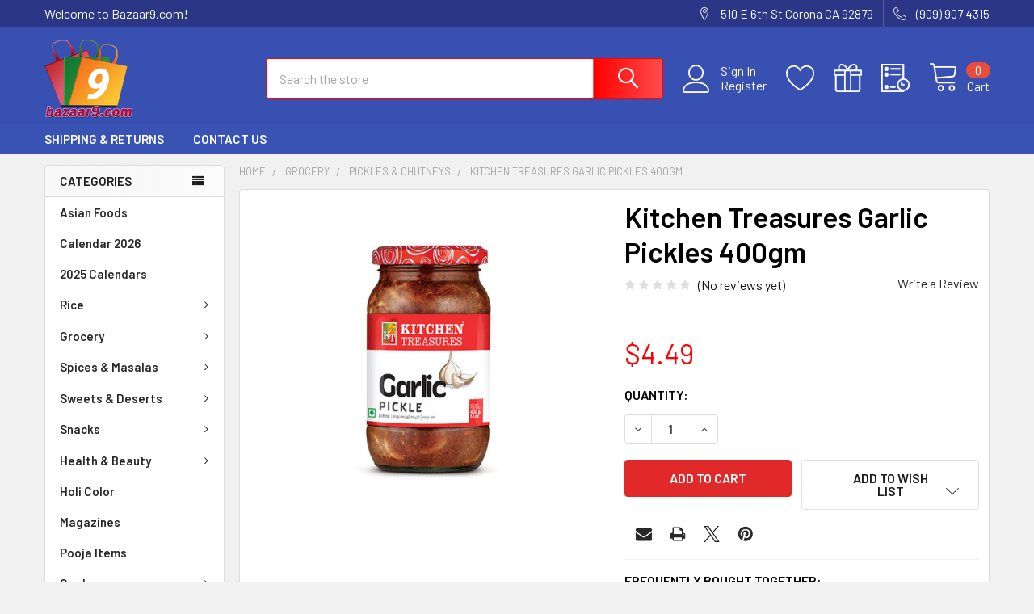

--- FILE ---
content_type: text/html; charset=UTF-8
request_url: https://bazaar9.com/kitchen-treasures-garlic-pickles-400gm/
body_size: 22597
content:

        <!DOCTYPE html>
<html class="no-js" lang="en">
        <head>
        <title>Kitchen Treasures Garlic Pickles 400gm - Bazaar9.com</title>
        <link rel="dns-prefetch preconnect" href="https://cdn11.bigcommerce.com/s-axgkakmtb9" crossorigin><link rel="dns-prefetch preconnect" href="https://fonts.googleapis.com/" crossorigin><link rel="dns-prefetch preconnect" href="https://fonts.gstatic.com/" crossorigin>
        <meta property="product:price:amount" content="4.49" /><meta property="product:price:currency" content="USD" /><meta property="og:url" content="https://bazaar9.com/kitchen-treasures-garlic-pickles-400gm/" /><meta property="og:site_name" content="Bazaar9.com" /><meta name="keywords" content="Indian Groceries, Magazines, Books, Movies, Utensils, Dress, Jewelry"><link rel='canonical' href='https://bazaar9.com/kitchen-treasures-garlic-pickles-400gm/' /><meta name='platform' content='bigcommerce.stencil' /><meta property="og:type" content="product" />
<meta property="og:title" content="Kitchen Treasures Garlic Pickles 400gm" />
<meta property="og:description" content="Indian Groceries, Magazines, Books, Movies, Utensils, Dress, Jewelry" />
<meta property="og:image" content="https://cdn11.bigcommerce.com/s-axgkakmtb9/products/6863/images/7661/Garlic-Pickle__57142.1696070489.500.750.jpg?c=2" />
<meta property="fb:admins" content="4jmIzw7XZr9wMr8s" />
<meta property="og:availability" content="instock" />
<meta property="pinterest:richpins" content="enabled" />
        
         

        <link href="https://cdn11.bigcommerce.com/s-axgkakmtb9/product_images/baazar9fav.jpg?t=1500712722" rel="shortcut icon">
        <meta name="viewport" content="width=device-width, initial-scale=1, maximum-scale=1">

        <script>
            document.documentElement.className = document.documentElement.className.replace('no-js', 'js');
        </script>

        <script>
    function browserSupportsAllFeatures() {
        return window.Promise
            && window.fetch
            && window.URL
            && window.URLSearchParams
            && window.WeakMap
            // object-fit support
            && ('objectFit' in document.documentElement.style);
    }

    function loadScript(src) {
        var js = document.createElement('script');
        js.src = src;
        js.onerror = function () {
            console.error('Failed to load polyfill script ' + src);
        };
        document.head.appendChild(js);
    }

    if (!browserSupportsAllFeatures()) {
        loadScript('https://cdn11.bigcommerce.com/s-axgkakmtb9/stencil/e85aa500-51d2-013c-f796-12df6d842054/e/fb6107f0-985f-0136-5cfd-5d12dea3b179/dist/theme-bundle.polyfills.js');
    }
</script>
        <script>window.consentManagerTranslations = `{"locale":"en","locales":{"consent_manager.data_collection_warning":"en","consent_manager.accept_all_cookies":"en","consent_manager.gdpr_settings":"en","consent_manager.data_collection_preferences":"en","consent_manager.manage_data_collection_preferences":"en","consent_manager.use_data_by_cookies":"en","consent_manager.data_categories_table":"en","consent_manager.allow":"en","consent_manager.accept":"en","consent_manager.deny":"en","consent_manager.dismiss":"en","consent_manager.reject_all":"en","consent_manager.category":"en","consent_manager.purpose":"en","consent_manager.functional_category":"en","consent_manager.functional_purpose":"en","consent_manager.analytics_category":"en","consent_manager.analytics_purpose":"en","consent_manager.targeting_category":"en","consent_manager.advertising_category":"en","consent_manager.advertising_purpose":"en","consent_manager.essential_category":"en","consent_manager.esential_purpose":"en","consent_manager.yes":"en","consent_manager.no":"en","consent_manager.not_available":"en","consent_manager.cancel":"en","consent_manager.save":"en","consent_manager.back_to_preferences":"en","consent_manager.close_without_changes":"en","consent_manager.unsaved_changes":"en","consent_manager.by_using":"en","consent_manager.agree_on_data_collection":"en","consent_manager.change_preferences":"en","consent_manager.cancel_dialog_title":"en","consent_manager.privacy_policy":"en","consent_manager.allow_category_tracking":"en","consent_manager.disallow_category_tracking":"en"},"translations":{"consent_manager.data_collection_warning":"We use cookies (and other similar technologies) to collect data to improve your shopping experience.","consent_manager.accept_all_cookies":"Accept All Cookies","consent_manager.gdpr_settings":"Settings","consent_manager.data_collection_preferences":"Website Data Collection Preferences","consent_manager.manage_data_collection_preferences":"Manage Website Data Collection Preferences","consent_manager.use_data_by_cookies":" uses data collected by cookies and JavaScript libraries to improve your shopping experience.","consent_manager.data_categories_table":"The table below outlines how we use this data by category. To opt out of a category of data collection, select 'No' and save your preferences.","consent_manager.allow":"Allow","consent_manager.accept":"Accept","consent_manager.deny":"Deny","consent_manager.dismiss":"Dismiss","consent_manager.reject_all":"Reject all","consent_manager.category":"Category","consent_manager.purpose":"Purpose","consent_manager.functional_category":"Functional","consent_manager.functional_purpose":"Enables enhanced functionality, such as videos and live chat. If you do not allow these, then some or all of these functions may not work properly.","consent_manager.analytics_category":"Analytics","consent_manager.analytics_purpose":"Provide statistical information on site usage, e.g., web analytics so we can improve this website over time.","consent_manager.targeting_category":"Targeting","consent_manager.advertising_category":"Advertising","consent_manager.advertising_purpose":"Used to create profiles or personalize content to enhance your shopping experience.","consent_manager.essential_category":"Essential","consent_manager.esential_purpose":"Essential for the site and any requested services to work, but do not perform any additional or secondary function.","consent_manager.yes":"Yes","consent_manager.no":"No","consent_manager.not_available":"N/A","consent_manager.cancel":"Cancel","consent_manager.save":"Save","consent_manager.back_to_preferences":"Back to Preferences","consent_manager.close_without_changes":"You have unsaved changes to your data collection preferences. Are you sure you want to close without saving?","consent_manager.unsaved_changes":"You have unsaved changes","consent_manager.by_using":"By using our website, you're agreeing to our","consent_manager.agree_on_data_collection":"By using our website, you're agreeing to the collection of data as described in our ","consent_manager.change_preferences":"You can change your preferences at any time","consent_manager.cancel_dialog_title":"Are you sure you want to cancel?","consent_manager.privacy_policy":"Privacy Policy","consent_manager.allow_category_tracking":"Allow [CATEGORY_NAME] tracking","consent_manager.disallow_category_tracking":"Disallow [CATEGORY_NAME] tracking"}}`;</script>
        
        <script>
            window.lazySizesConfig = window.lazySizesConfig || {};
            window.lazySizesConfig.loadMode = 1;
        </script>
        <script async src="https://cdn11.bigcommerce.com/s-axgkakmtb9/stencil/e85aa500-51d2-013c-f796-12df6d842054/e/fb6107f0-985f-0136-5cfd-5d12dea3b179/dist/theme-bundle.head_async.js"></script>

            <link href="https://fonts.googleapis.com/css?family=Barlow:600,400&display=block" rel="stylesheet">
            <script async src="https://cdn11.bigcommerce.com/s-axgkakmtb9/stencil/e85aa500-51d2-013c-f796-12df6d842054/e/fb6107f0-985f-0136-5cfd-5d12dea3b179/dist/theme-bundle.font.js"></script>
            <link data-stencil-stylesheet href="https://cdn11.bigcommerce.com/s-axgkakmtb9/stencil/e85aa500-51d2-013c-f796-12df6d842054/e/fb6107f0-985f-0136-5cfd-5d12dea3b179/css/theme-79231fa0-6c7d-013c-56bf-4606ada40d38.css" rel="stylesheet">
            <!-- Start Tracking Code for analytics_facebook -->

<script>
!function(f,b,e,v,n,t,s){if(f.fbq)return;n=f.fbq=function(){n.callMethod?n.callMethod.apply(n,arguments):n.queue.push(arguments)};if(!f._fbq)f._fbq=n;n.push=n;n.loaded=!0;n.version='2.0';n.queue=[];t=b.createElement(e);t.async=!0;t.src=v;s=b.getElementsByTagName(e)[0];s.parentNode.insertBefore(t,s)}(window,document,'script','https://connect.facebook.net/en_US/fbevents.js');

fbq('set', 'autoConfig', 'false', '731221690550071');
fbq('dataProcessingOptions', ['LDU'], 0, 0);
fbq('init', '731221690550071', {"external_id":"5e48a57e-9c7c-4753-92f4-c9f575c2deab"});
fbq('set', 'agent', 'bigcommerce', '731221690550071');

function trackEvents() {
    var pathName = window.location.pathname;

    fbq('track', 'PageView', {}, "");

    // Search events start -- only fire if the shopper lands on the /search.php page
    if (pathName.indexOf('/search.php') === 0 && getUrlParameter('search_query')) {
        fbq('track', 'Search', {
            content_type: 'product_group',
            content_ids: [],
            search_string: getUrlParameter('search_query')
        });
    }
    // Search events end

    // Wishlist events start -- only fire if the shopper attempts to add an item to their wishlist
    if (pathName.indexOf('/wishlist.php') === 0 && getUrlParameter('added_product_id')) {
        fbq('track', 'AddToWishlist', {
            content_type: 'product_group',
            content_ids: []
        });
    }
    // Wishlist events end

    // Lead events start -- only fire if the shopper subscribes to newsletter
    if (pathName.indexOf('/subscribe.php') === 0 && getUrlParameter('result') === 'success') {
        fbq('track', 'Lead', {});
    }
    // Lead events end

    // Registration events start -- only fire if the shopper registers an account
    if (pathName.indexOf('/login.php') === 0 && getUrlParameter('action') === 'account_created') {
        fbq('track', 'CompleteRegistration', {}, "");
    }
    // Registration events end

    

    function getUrlParameter(name) {
        var cleanName = name.replace(/[\[]/, '\[').replace(/[\]]/, '\]');
        var regex = new RegExp('[\?&]' + cleanName + '=([^&#]*)');
        var results = regex.exec(window.location.search);
        return results === null ? '' : decodeURIComponent(results[1].replace(/\+/g, ' '));
    }
}

if (window.addEventListener) {
    window.addEventListener("load", trackEvents, false)
}
</script>
<noscript><img height="1" width="1" style="display:none" alt="null" src="https://www.facebook.com/tr?id=731221690550071&ev=PageView&noscript=1&a=plbigcommerce1.2&eid="/></noscript>

<!-- End Tracking Code for analytics_facebook -->

<!-- Start Tracking Code for analytics_googleanalytics -->

<meta name="google-site-verification" content="t7IR-nEURRGFrxPAlEw0ZLKBXQ1dcunrpR5gx51-EbE" />

<!-- End Tracking Code for analytics_googleanalytics -->


<script type="text/javascript" src="https://checkout-sdk.bigcommerce.com/v1/loader.js" defer></script>
<script type="text/javascript">
var BCData = {"product_attributes":{"sku":null,"upc":null,"mpn":null,"gtin":null,"weight":null,"base":true,"image":null,"price":{"without_tax":{"formatted":"$4.49","value":4.49,"currency":"USD"},"tax_label":"Tax"},"stock":null,"instock":true,"stock_message":null,"purchasable":true,"purchasing_message":null,"call_for_price_message":null}};
</script>

<script nonce="">
(function () {
    var xmlHttp = new XMLHttpRequest();

    xmlHttp.open('POST', 'https://bes.gcp.data.bigcommerce.com/nobot');
    xmlHttp.setRequestHeader('Content-Type', 'application/json');
    xmlHttp.send('{"store_id":"999417584","timezone_offset":"0.0","timestamp":"2026-01-21T13:53:36.13941000Z","visit_id":"b4b4003c-edd5-40ae-9172-3912d68a9ee0","channel_id":1}');
})();
</script>

        

        <!-- snippet location htmlhead -->

                    <link href="https://cdn11.bigcommerce.com/s-axgkakmtb9/images/stencil/608x608/products/6863/7661/Garlic-Pickle__57142.1696070489.jpg?c=2" rel="preload" as="image">

    </head>
    <body class="csscolumns papaSupermarket-layout--left-sidebar 
        papaSupermarket-style--modern
        papaSupermarket-pageType--product 
        papaSupermarket-page--pages-product 
        emthemesModez-productUniform
        
        papaSupermarket--showAllCategoriesMenu
        
        
        
        
        
        
        " id="topOfPage">


        <!-- snippet location header -->
        <svg data-src="https://cdn11.bigcommerce.com/s-axgkakmtb9/stencil/e85aa500-51d2-013c-f796-12df6d842054/e/fb6107f0-985f-0136-5cfd-5d12dea3b179/img/icon-sprite.svg" class="icons-svg-sprite"></svg>

        <header class="header" role="banner" >
    <a href="#" class="mobileMenu-toggle" data-mobile-menu-toggle="menu">
        <span class="mobileMenu-toggleIcon">Toggle menu</span>
    </a>

    <div class="emthemesModez-header-topSection">
        <div class="container">
            <nav class="navUser navUser--storeInfo">
    <ul class="navUser-section">
        <li class="navUser-item">
            <span class="navUser-welcome">Welcome to Bazaar9.com!</span>
        </li>
    </ul>
</nav>

<nav class="navUser">


        
    <ul class="navUser-section">
        
        <li class="navUser-item">
            <span class="navUser-action">
                <span class="navUser-item-icon emthemesModez-icon-linear-map-marker"></span>
                <span>510 E 6th St
Corona CA 92879</span>
            </span>
        </li>

        <li class="navUser-item">
            <a class="navUser-action" href="tel:(909) 907 4315">
                <span class="navUser-item-icon emthemesModez-icon-linear-phone-handset"></span>
                <span>(909) 907 4315</span>
            </a>
        </li>

    </ul>
</nav>        </div>
    </div>

    <div class="emthemesModez-header-userSection emthemesModez-header-userSection--logo-left" data-stickymenu>
        <div class="container">
            <nav class="navUser">
    
    <ul class="navUser-section navUser-section--alt">

            <li class="navUser-item navUser-item--account">
                    <span class="navUser-item-icon navUser-item-accountIcon emthemesModez-icon-linear-user"></span>
                    <div class="navUser-actions">
                        <a class="navUser-action" href="/login.php">
                            <span class="navUser-item-loginLabel">Sign In</span>
                        </a>
                            <a class="navUser-action" href="/login.php?action=create_account">Register</a>
                    </div>
            </li>

            <li class="navUser-item">
                <a class="navUser-action navUser-action--wishlist" href="/wishlist.php" title="Wish Lists">
                    <span class="navUser-item-icon navUser-item-wishlistIcon"><svg class="icon"><use href="#icon-heart" /></svg></span>
                    <span class="navUser-item-wishlistLabel"><span class='firstword'>Wish </span>Lists</span>
                </a>
            </li>
        

        <li class="navUser-item navUser-item--compare">
            <a class="navUser-action navUser-action--compare" href="/compare" data-compare-nav>Compare <span class="countPill countPill--positive countPill--alt"></span></a>
        </li>
        
            <li class="navUser-item">
                <a class="navUser-action navUser-action--giftCert" href="/giftcertificates.php" title="Gift Certificates">
                    <span class="navUser-item-icon navUser-item-giftCertIcon"><svg class="icon"><use href="#icon-gift" /></svg></span>
                    <span class="navUser-item-giftCertLabel"><span class='firstword'>Gift </span>Certificates</span>
                </a>
            </li>

        <li class="navUser-item navUser-item--recentlyViewed">
            <a class="navUser-action navUser-action--recentlyViewed" href="#recently-viewed" data-dropdown="recently-viewed-dropdown" data-options="align:right" title="Recently Viewed" style="display:none">
                <span class="navUser-item-icon navUser-item-recentlyViewedIcon"><svg class="icon"><use href="#icon-recent-list" /></svg></span>
                <span class="navUser-item-recentlyViewedLabel"><span class='firstword'>Recently </span>Viewed</span>
            </a>
            <div class="dropdown-menu" id="recently-viewed-dropdown" data-dropdown-content aria-hidden="true"></div>
        </li>

        <li class="navUser-item navUser-item--cart">

            <a
                class="navUser-action navUser-action--cart"
                data-cart-preview
                data-dropdown="cart-preview-dropdown"
                data-options="align:right"
                href="/cart.php"
                title="Cart">
                <span class="navUser-item-icon navUser-item-cartIcon"><svg class="icon"><use href="#icon-cart" /></svg></span>
                <span class="navUser-item-cartLabel">Cart</span> <span class="countPill cart-quantity"></span>
            </a>

            <div class="dropdown-menu" id="cart-preview-dropdown" data-dropdown-content aria-hidden="true"></div>
        </li>
    </ul>
</nav>

                <div class="header-logo header-logo--left">
                    <a href="https://bazaar9.com/" data-instantload='{"page":"home"}'>
            <div class="header-logo-image-container">
                <img class="header-logo-image" src="https://cdn11.bigcommerce.com/s-axgkakmtb9/images/stencil/250x100/baazar9new1_1700778418__65024.original.png" srcset="https://cdn11.bigcommerce.com/s-axgkakmtb9/images/stencil/250x100/baazar9new1_1700778418__65024.original.png 1x, https://cdn11.bigcommerce.com/s-axgkakmtb9/images/stencil/500w/baazar9new1_1700778418__65024.original.png 2x" alt="Bazaar9" title="Bazaar9">
            </div>
</a>
                </div>

            <div class="emthemesModez-quickSearch" data-prevent-quick-search-close>
    <!-- snippet location forms_search -->
    <form class="form" action="/search.php">
        <fieldset class="form-fieldset">
            <div class="form-field">
                <label class="is-srOnly" for="search_query">Search</label>
                <div class="form-prefixPostfix wrap">
                    <input class="form-input" data-search-quick name="search_query" id="search_query" data-error-message="Search field cannot be empty." placeholder="Search the store" autocomplete="off">
                    <input type="submit" class="button button--primary form-prefixPostfix-button--postfix" value="Search" />
                </div>
            </div>
        </fieldset>
    </form>
</div>        </div>
    </div>

    <div class="navPages-container navPages-container--bg" id="menu" data-menu>
        <div class="container">
            <nav class="navPages">

        <div class="emthemesModez-navPages-verticalCategories-container">
            <a class="navPages-action has-subMenu" data-collapsible="emthemesModez-verticalCategories"
                data-collapsible-disabled-breakpoint="medium"
                data-collapsible-disabled-state="open"
                data-collapsible-enabled-state="closed">Categories</a>
            <div class="emthemesModez-verticalCategories " id="emthemesModez-verticalCategories" data-emthemesmodez-fix-height="emthemesModez-section1-container" aria-hidden="true">
                <ul class="navPages-list navPages-list--categories">

                            <li class="navPages-item">
                                <a class="navPages-action" href="https://bazaar9.com/asian-foods/" data-instantload >Asian Foods</a>
                            </li>
                            <li class="navPages-item">
                                <a class="navPages-action" href="https://bazaar9.com/calendar-2026/" data-instantload >Calendar 2026</a>
                            </li>
                            <li class="navPages-item">
                                <a class="navPages-action" href="https://bazaar9.com/2020-calendars/" data-instantload >2025 Calendars</a>
                            </li>
                            <li class="navPages-item">
                                <a class="navPages-action has-subMenu " href="https://bazaar9.com/rice/"
    data-instantload
    
    data-collapsible="navPages-34"
    data-collapsible-disabled-breakpoint="medium"
    data-collapsible-disabled-state="open"
    data-collapsible-enabled-state="closed">
    Rice <i class="icon navPages-action-moreIcon" aria-hidden="true"><svg><use href="#icon-chevron-down" /></svg></i>
</a>
<div class="navPage-subMenu
    " id="navPages-34" aria-hidden="true" tabindex="-1">
    <ul class="navPage-subMenu-list">
        <li class="navPage-subMenu-item">
            <a class="navPage-subMenu-action navPages-action" href="https://bazaar9.com/rice/" data-instantload>All Rice</a>
        </li>
            <li class="navPage-subMenu-item">
                    <a class="navPage-subMenu-action navPages-action" href="https://bazaar9.com/rice/basmati-rice/" data-instantload >Basmati Rice</a>
            </li>
            <li class="navPage-subMenu-item">
                    <a class="navPage-subMenu-action navPages-action" href="https://bazaar9.com/rice/idli-rice/" data-instantload >Idli Rice</a>
            </li>
            <li class="navPage-subMenu-item">
                    <a class="navPage-subMenu-action navPages-action" href="https://bazaar9.com/rice/matta-rice/" data-instantload >Matta Rice</a>
            </li>
            <li class="navPage-subMenu-item">
                    <a class="navPage-subMenu-action navPages-action" href="https://bazaar9.com/rice/parboiled-rice/" data-instantload >Parboiled Rice</a>
            </li>
            <li class="navPage-subMenu-item">
                    <a class="navPage-subMenu-action navPages-action" href="https://bazaar9.com/rice/ponni-rice/" data-instantload >Ponni Rice</a>
            </li>
            <li class="navPage-subMenu-item">
                    <a class="navPage-subMenu-action navPages-action" href="https://bazaar9.com/rice/samba-rice/" data-instantload >Samba Rice</a>
            </li>
            <li class="navPage-subMenu-item">
                    <a class="navPage-subMenu-action navPages-action" href="https://bazaar9.com/rice/sona-masoori-rice/" data-instantload >Sona Masoori Rice</a>
            </li>
    </ul>
</div>
                            </li>
                            <li class="navPages-item">
                                <a class="navPages-action has-subMenu " href="https://bazaar9.com/grocery/"
    data-instantload
    
    data-collapsible="navPages-114"
    data-collapsible-disabled-breakpoint="medium"
    data-collapsible-disabled-state="open"
    data-collapsible-enabled-state="closed">
    Grocery <i class="icon navPages-action-moreIcon" aria-hidden="true"><svg><use href="#icon-chevron-down" /></svg></i>
</a>
<div class="navPage-subMenu
    " id="navPages-114" aria-hidden="true" tabindex="-1">
    <ul class="navPage-subMenu-list">
        <li class="navPage-subMenu-item">
            <a class="navPage-subMenu-action navPages-action" href="https://bazaar9.com/grocery/" data-instantload>All Grocery</a>
        </li>
            <li class="navPage-subMenu-item">
                    <a class="navPage-subMenu-action navPages-action" href="https://bazaar9.com/grocery/atta/" data-instantload >Atta</a>
            </li>
            <li class="navPage-subMenu-item">
                    <a class="navPage-subMenu-action navPages-action" href="https://bazaar9.com/grocery/beans/" data-instantload >Beans</a>
            </li>
            <li class="navPage-subMenu-item">
                    <a class="navPage-subMenu-action navPages-action" href="https://bazaar9.com/grocery/chutney/" data-instantload >Chutney</a>
            </li>
            <li class="navPage-subMenu-item">
                    <a class="navPage-subMenu-action navPages-action" href="https://bazaar9.com/grocery/coconut-slices-powder/" data-instantload >Coconut Slices &amp;  Powder </a>
            </li>
            <li class="navPage-subMenu-item">
                    <a class="navPage-subMenu-action navPages-action" href="https://bazaar9.com/grocery/cookers/" data-instantload >Cookers</a>
            </li>
            <li class="navPage-subMenu-item">
                    <a class="navPage-subMenu-action navPages-action" href="https://bazaar9.com/curry-powder-masalas/" data-instantload >Curry Powder &amp; Masalas</a>
            </li>
            <li class="navPage-subMenu-item">
                    <a class="navPage-subMenu-action navPages-action" href="https://bazaar9.com/grocery/flour-grains/" data-instantload >Flour &amp; Grains</a>
            </li>
            <li class="navPage-subMenu-item">
                    <a class="navPage-subMenu-action navPages-action" href="https://bazaar9.com/grocery/ghee/" data-instantload >Ghee</a>
            </li>
            <li class="navPage-subMenu-item">
                    <a class="navPage-subMenu-action navPages-action" href="https://bazaar9.com/grocery/jackfruits/" data-instantload >Jackfruits</a>
            </li>
            <li class="navPage-subMenu-item">
                    <a class="navPage-subMenu-action navPages-action" href="https://bazaar9.com/grocery/mango-pulp/" data-instantload >Mango Pulp </a>
            </li>
            <li class="navPage-subMenu-item">
                    <a class="navPage-subMenu-action navPages-action" href="https://bazaar9.com/grocery/masalas-ready-to-eat-mix/" data-instantload >Masalas &amp; Ready to Eat Mix </a>
            </li>
            <li class="navPage-subMenu-item">
                    <a class="navPage-subMenu-action navPages-action" href="https://bazaar9.com/grocery/oats-vermicelli/" data-instantload >Oats &amp; Vermicelli</a>
            </li>
            <li class="navPage-subMenu-item">
                    <a class="navPage-subMenu-action navPages-action" href="https://bazaar9.com/grocery/pan-and-supari/" data-instantload >Pan and Supari</a>
            </li>
            <li class="navPage-subMenu-item">
                    <a class="navPage-subMenu-action navPages-action" href="https://bazaar9.com/grocery/paneer/" data-instantload >Paneer</a>
            </li>
            <li class="navPage-subMenu-item">
                    <a class="navPage-subMenu-action navPages-action" href="https://bazaar9.com/grocery/ready-to-cook-mix/" data-instantload >Ready To Cook Mix</a>
            </li>
            <li class="navPage-subMenu-item">
                    <a class="navPage-subMenu-action navPages-action" href="https://bazaar9.com/grocery/ready-to-drink-mix/" data-instantload >Ready to Drink Mix </a>
            </li>
            <li class="navPage-subMenu-item">
                    <a class="navPage-subMenu-action navPages-action" href="https://bazaar9.com/grocery/ready-to-eat-mix/" data-instantload >Ready To Eat Mix </a>
            </li>
            <li class="navPage-subMenu-item">
                    <a class="navPage-subMenu-action navPages-action" href="https://bazaar9.com/grocery/rice-ada/" data-instantload >Rice Ada </a>
            </li>
            <li class="navPage-subMenu-item">
                    <a class="navPage-subMenu-action navPages-action" href="https://bazaar9.com/grocery/salt/" data-instantload >Salt</a>
            </li>
            <li class="navPage-subMenu-item">
                    <a class="navPage-subMenu-action navPages-action" href="https://bazaar9.com/grocery/soup/" data-instantload >Soup</a>
            </li>
            <li class="navPage-subMenu-item">
                    <a class="navPage-subMenu-action navPages-action" href="https://bazaar9.com/grocery/sugar/" data-instantload >Sugar</a>
            </li>
            <li class="navPage-subMenu-item">
                    <a class="navPage-subMenu-action navPages-action" href="https://bazaar9.com/grocery/sugar-jaggery/" data-instantload >Sugar &amp; Jaggery </a>
            </li>
            <li class="navPage-subMenu-item">
                    <a class="navPage-subMenu-action navPages-action" href="https://bazaar9.com/grocery/vermicilli/" data-instantload >Vermicilli</a>
            </li>
            <li class="navPage-subMenu-item">
                    <a class="navPage-subMenu-action navPages-action" href="https://bazaar9.com/grocery/white-and-brown-poha/" data-instantload >White and Brown Poha</a>
            </li>
            <li class="navPage-subMenu-item">
                    <a class="navPage-subMenu-action navPages-action" href="https://bazaar9.com/grocery/yeast/" data-instantload >yeast</a>
            </li>
            <li class="navPage-subMenu-item">
                    <a class="navPage-subMenu-action navPages-action" href="https://bazaar9.com/cooking-oil-vinegar/" data-instantload >Cooking Oil &amp; Vinegar</a>
            </li>
            <li class="navPage-subMenu-item">
                    <a class="navPage-subMenu-action navPages-action" href="https://bazaar9.com/new-category/" data-instantload >Coconut Milk</a>
            </li>
            <li class="navPage-subMenu-item">
                    <a class="navPage-subMenu-action navPages-action" href="https://bazaar9.com/dry-fish/" data-instantload >Dry Fish</a>
            </li>
            <li class="navPage-subMenu-item">
                    <a class="navPage-subMenu-action navPages-action" href="https://bazaar9.com/dessert-mixes/" data-instantload >Dessert Mixes</a>
            </li>
            <li class="navPage-subMenu-item">
                    <a class="navPage-subMenu-action navPages-action" href="https://bazaar9.com/fruit-syrups-juices/" data-instantload >Fruit Syrups &amp; Juices</a>
            </li>
            <li class="navPage-subMenu-item">
                    <a class="navPage-subMenu-action navPages-action" href="https://bazaar9.com/flour-flour-mixes/" data-instantload >Flour &amp; Flour MIxes</a>
            </li>
            <li class="navPage-subMenu-item">
                    <a class="navPage-subMenu-action navPages-action" href="https://bazaar9.com/grains/" data-instantload >Grains</a>
            </li>
            <li class="navPage-subMenu-item">
                    <a class="navPage-subMenu-action navPages-action" href="https://bazaar9.com/instant-mixes-curry-pastes/" data-instantload >Instant Mixes &amp; Curry Pastes</a>
            </li>
            <li class="navPage-subMenu-item">
                    <a class="navPage-subMenu-action navPages-action" href="https://bazaar9.com/jams-spreads/" data-instantload >Jams &amp; Spreads</a>
            </li>
            <li class="navPage-subMenu-item">
                    <a class="navPage-subMenu-action navPages-action" href="https://bazaar9.com/noodles/" data-instantload >Noodles</a>
            </li>
            <li class="navPage-subMenu-item">
                    <a class="navPage-subMenu-action navPages-action" href="https://bazaar9.com/pappadams/" data-instantload >Pappadams</a>
            </li>
            <li class="navPage-subMenu-item">
                    <a class="navPage-subMenu-action navPages-action" href="https://bazaar9.com/pickles/" data-instantload >Pickles &amp; Chutneys</a>
            </li>
            <li class="navPage-subMenu-item">
                    <a class="navPage-subMenu-action navPages-action" href="https://bazaar9.com/sauces/" data-instantload >Sauces</a>
            </li>
            <li class="navPage-subMenu-item">
                    <a class="navPage-subMenu-action navPages-action" href="https://bazaar9.com/spices-cooking-ingredients/" data-instantload >Spices &amp; Cooking Ingredients</a>
            </li>
            <li class="navPage-subMenu-item">
                    <a class="navPage-subMenu-action navPages-action" href="https://bazaar9.com/tea-coffee/" data-instantload >Tea &amp; Coffee</a>
            </li>
    </ul>
</div>
                            </li>
                            <li class="navPages-item">
                                <a class="navPages-action has-subMenu " href="https://bazaar9.com/spices-masalas/"
    data-instantload
    
    data-collapsible="navPages-166"
    data-collapsible-disabled-breakpoint="medium"
    data-collapsible-disabled-state="open"
    data-collapsible-enabled-state="closed">
    Spices &amp; Masalas <i class="icon navPages-action-moreIcon" aria-hidden="true"><svg><use href="#icon-chevron-down" /></svg></i>
</a>
<div class="navPage-subMenu
    " id="navPages-166" aria-hidden="true" tabindex="-1">
    <ul class="navPage-subMenu-list">
        <li class="navPage-subMenu-item">
            <a class="navPage-subMenu-action navPages-action" href="https://bazaar9.com/spices-masalas/" data-instantload>All Spices &amp; Masalas</a>
        </li>
            <li class="navPage-subMenu-item">
                    <a class="navPage-subMenu-action navPages-action" href="https://bazaar9.com/spices-masalas/masalas/" data-instantload >Masalas</a>
            </li>
            <li class="navPage-subMenu-item">
                    <a class="navPage-subMenu-action navPages-action" href="https://bazaar9.com/spices-masalas/spices/" data-instantload >Spices</a>
            </li>
            <li class="navPage-subMenu-item">
                    <a class="navPage-subMenu-action navPages-action" href="https://bazaar9.com/spices-masalas/food-color-1/" data-instantload >Food Color</a>
            </li>
    </ul>
</div>
                            </li>
                            <li class="navPages-item">
                                <a class="navPages-action has-subMenu " href="https://bazaar9.com/sweets-deserts/"
    data-instantload
    
    data-collapsible="navPages-194"
    data-collapsible-disabled-breakpoint="medium"
    data-collapsible-disabled-state="open"
    data-collapsible-enabled-state="closed">
    Sweets &amp; Deserts <i class="icon navPages-action-moreIcon" aria-hidden="true"><svg><use href="#icon-chevron-down" /></svg></i>
</a>
<div class="navPage-subMenu
    " id="navPages-194" aria-hidden="true" tabindex="-1">
    <ul class="navPage-subMenu-list">
        <li class="navPage-subMenu-item">
            <a class="navPage-subMenu-action navPages-action" href="https://bazaar9.com/sweets-deserts/" data-instantload>All Sweets &amp; Deserts</a>
        </li>
            <li class="navPage-subMenu-item">
                    <a class="navPage-subMenu-action navPages-action" href="https://bazaar9.com/sweets-deserts/sweets/" data-instantload >Sweets</a>
            </li>
    </ul>
</div>
                            </li>
                            <li class="navPages-item">
                                <a class="navPages-action has-subMenu " href="https://bazaar9.com/snacks/candy"
    data-instantload
    
    data-collapsible="navPages-61"
    data-collapsible-disabled-breakpoint="medium"
    data-collapsible-disabled-state="open"
    data-collapsible-enabled-state="closed">
    Snacks <i class="icon navPages-action-moreIcon" aria-hidden="true"><svg><use href="#icon-chevron-down" /></svg></i>
</a>
<div class="navPage-subMenu
    " id="navPages-61" aria-hidden="true" tabindex="-1">
    <ul class="navPage-subMenu-list">
        <li class="navPage-subMenu-item">
            <a class="navPage-subMenu-action navPages-action" href="https://bazaar9.com/snacks/candy" data-instantload>All Snacks</a>
        </li>
            <li class="navPage-subMenu-item">
                    <a class="navPage-subMenu-action navPages-action" href="https://bazaar9.com/snacks/cake/" data-instantload >Cake</a>
            </li>
            <li class="navPage-subMenu-item">
                    <a class="navPage-subMenu-action navPages-action" href="https://bazaar9.com/snacks/chips-mixtures/" data-instantload >Chips &amp; Mixtures</a>
            </li>
            <li class="navPage-subMenu-item">
                    <a class="navPage-subMenu-action navPages-action" href="https://bazaar9.com/snacks/cookies-biscuts/" data-instantload >Cookies &amp; Biscuts</a>
            </li>
            <li class="navPage-subMenu-item">
                    <a class="navPage-subMenu-action navPages-action" href="https://bazaar9.com/snacks/cookies-rusks/" data-instantload >Cookies &amp; Rusks</a>
            </li>
            <li class="navPage-subMenu-item">
                    <a class="navPage-subMenu-action navPages-action" href="https://bazaar9.com/snacks/dry-fruits/" data-instantload >Dry Fruits</a>
            </li>
            <li class="navPage-subMenu-item">
                    <a class="navPage-subMenu-action navPages-action" href="https://bazaar9.com/snacks/other-snacks-1/" data-instantload >Other Snacks</a>
            </li>
            <li class="navPage-subMenu-item">
                    <a class="navPage-subMenu-action navPages-action" href="https://bazaar9.com/snacks/raisins-nuts/" data-instantload >Raisins &amp; Nuts </a>
            </li>
            <li class="navPage-subMenu-item">
                    <a class="navPage-subMenu-action navPages-action" href="https://bazaar9.com/snacks/sweets/" data-instantload >Sweets</a>
            </li>
            <li class="navPage-subMenu-item">
                    <a class="navPage-subMenu-action navPages-action" href="https://bazaar9.com/snacks/toast-rusks/" data-instantload >Toast &amp; Rusks</a>
            </li>
    </ul>
</div>
                            </li>
                            <li class="navPages-item">
                                <a class="navPages-action has-subMenu " href="https://bazaar9.com/health-beauty/"
    data-instantload
    
    data-collapsible="navPages-36"
    data-collapsible-disabled-breakpoint="medium"
    data-collapsible-disabled-state="open"
    data-collapsible-enabled-state="closed">
    Health &amp; Beauty <i class="icon navPages-action-moreIcon" aria-hidden="true"><svg><use href="#icon-chevron-down" /></svg></i>
</a>
<div class="navPage-subMenu
    " id="navPages-36" aria-hidden="true" tabindex="-1">
    <ul class="navPage-subMenu-list">
        <li class="navPage-subMenu-item">
            <a class="navPage-subMenu-action navPages-action" href="https://bazaar9.com/health-beauty/" data-instantload>All Health &amp; Beauty</a>
        </li>
            <li class="navPage-subMenu-item">
                    <a class="navPage-subMenu-action navPages-action" href="https://bazaar9.com/health-beauty/ayurvedic-medicine/" data-instantload >Ayurvedic Medicine </a>
            </li>
            <li class="navPage-subMenu-item">
                    <a class="navPage-subMenu-action navPages-action" href="https://bazaar9.com/health-beauty/bath-body/" data-instantload >Bath &amp; Body</a>
            </li>
            <li class="navPage-subMenu-item">
                    <a class="navPage-subMenu-action navPages-action" href="https://bazaar9.com/health-beauty/face-cream/" data-instantload >Face Cream</a>
            </li>
            <li class="navPage-subMenu-item">
                    <a class="navPage-subMenu-action navPages-action" href="https://bazaar9.com/health-beauty/face-cream-face-pack/" data-instantload >Face Cream &amp; Face Pack</a>
            </li>
            <li class="navPage-subMenu-item">
                    <a class="navPage-subMenu-action navPages-action" href="https://bazaar9.com/health-beauty/face-wash-gel/" data-instantload >Face Wash &amp; Gel</a>
            </li>
            <li class="navPage-subMenu-item">
                    <a class="navPage-subMenu-action navPages-action" href="https://bazaar9.com/health-beauty/hair-colour/" data-instantload >Hair Colour </a>
            </li>
            <li class="navPage-subMenu-item">
                    <a class="navPage-subMenu-action navPages-action" href="https://bazaar9.com/health-beauty/hair-oil-shampoo/" data-instantload >Hair Oil &amp;  Shampoo</a>
            </li>
            <li class="navPage-subMenu-item">
                    <a class="navPage-subMenu-action navPages-action" href="https://bazaar9.com/health-beauty/massage-oil-balm/" data-instantload >Massage Oil &amp; Balm</a>
            </li>
            <li class="navPage-subMenu-item">
                    <a class="navPage-subMenu-action navPages-action" href="https://bazaar9.com/health-beauty/mehndi-cone/" data-instantload >Mehndi Cone </a>
            </li>
            <li class="navPage-subMenu-item">
                    <a class="navPage-subMenu-action navPages-action" href="https://bazaar9.com/health-beauty/saffron/" data-instantload >Saffron</a>
            </li>
            <li class="navPage-subMenu-item">
                    <a class="navPage-subMenu-action navPages-action" href="https://bazaar9.com/health-beauty/soap/" data-instantload >Soap</a>
            </li>
            <li class="navPage-subMenu-item">
                    <a class="navPage-subMenu-action navPages-action" href="https://bazaar9.com/incense/" data-instantload >Incense</a>
            </li>
            <li class="navPage-subMenu-item">
                    <a class="navPage-subMenu-action navPages-action" href="https://bazaar9.com/health-beauty/dental-care/" data-instantload >Dental Care</a>
            </li>
    </ul>
</div>
                            </li>
                            <li class="navPages-item">
                                <a class="navPages-action" href="https://bazaar9.com/holi-color/" data-instantload >Holi Color</a>
                            </li>
                            <li class="navPages-item">
                                <a class="navPages-action" href="https://bazaar9.com/magazines/" data-instantload >Magazines</a>
                            </li>
                            <li class="navPages-item">
                                <a class="navPages-action" href="https://bazaar9.com/pooja-items/" data-instantload >Pooja Items</a>
                            </li>
                            <li class="navPages-item">
                                <a class="navPages-action has-subMenu " href="https://bazaar9.com/cookware/"
    data-instantload
    
    data-collapsible="navPages-159"
    data-collapsible-disabled-breakpoint="medium"
    data-collapsible-disabled-state="open"
    data-collapsible-enabled-state="closed">
    Cookware <i class="icon navPages-action-moreIcon" aria-hidden="true"><svg><use href="#icon-chevron-down" /></svg></i>
</a>
<div class="navPage-subMenu
    " id="navPages-159" aria-hidden="true" tabindex="-1">
    <ul class="navPage-subMenu-list">
        <li class="navPage-subMenu-item">
            <a class="navPage-subMenu-action navPages-action" href="https://bazaar9.com/cookware/" data-instantload>All Cookware</a>
        </li>
            <li class="navPage-subMenu-item">
                    <a class="navPage-subMenu-action navPages-action" href="https://bazaar9.com/cookware/coffee-makers/" data-instantload >Coffee Makers</a>
            </li>
            <li class="navPage-subMenu-item">
                    <a class="navPage-subMenu-action navPages-action" href="https://bazaar9.com/cookware/cookig-vessels/" data-instantload >Cookig Vessels</a>
            </li>
            <li class="navPage-subMenu-item">
                    <a class="navPage-subMenu-action navPages-action" href="https://bazaar9.com/cookware/cookware-pots/" data-instantload >Cookware Pots</a>
            </li>
            <li class="navPage-subMenu-item">
                    <a class="navPage-subMenu-action navPages-action" href="https://bazaar9.com/cookware/pans/" data-instantload >pans</a>
            </li>
            <li class="navPage-subMenu-item">
                    <a class="navPage-subMenu-action navPages-action" href="https://bazaar9.com/cookware/pressure-cooker/" data-instantload >Pressure Cooker </a>
            </li>
            <li class="navPage-subMenu-item">
                    <a class="navPage-subMenu-action navPages-action" href="https://bazaar9.com/cookware/pressure-cooker-gaskets/" data-instantload >Pressure Cooker Gaskets</a>
            </li>
            <li class="navPage-subMenu-item">
                    <a class="navPage-subMenu-action navPages-action" href="https://bazaar9.com/cookware/sauce-pans/" data-instantload >Sauce Pans</a>
            </li>
            <li class="navPage-subMenu-item">
                    <a class="navPage-subMenu-action navPages-action" href="https://bazaar9.com/cookware/tawas/" data-instantload >Tawas</a>
            </li>
    </ul>
</div>
                            </li>
                            <li class="navPages-item">
                                <a class="navPages-action has-subMenu " href="https://bazaar9.com/lungies/"
    data-instantload
    
    data-collapsible="navPages-117"
    data-collapsible-disabled-breakpoint="medium"
    data-collapsible-disabled-state="open"
    data-collapsible-enabled-state="closed">
    Clothing <i class="icon navPages-action-moreIcon" aria-hidden="true"><svg><use href="#icon-chevron-down" /></svg></i>
</a>
<div class="navPage-subMenu
    " id="navPages-117" aria-hidden="true" tabindex="-1">
    <ul class="navPage-subMenu-list">
        <li class="navPage-subMenu-item">
            <a class="navPage-subMenu-action navPages-action" href="https://bazaar9.com/lungies/" data-instantload>All Clothing</a>
        </li>
            <li class="navPage-subMenu-item">
                    <a class="navPage-subMenu-action navPages-action" href="https://bazaar9.com/lungies/womens-saries-and-mens-mundu-sets/" data-instantload >Women&#x27;s Saries And Men&#x27;s Mundu Sets</a>
            </li>
            <li class="navPage-subMenu-item">
                    <a class="navPage-subMenu-action navPages-action" href="https://bazaar9.com/clothing/lungies/" data-instantload >Lungies</a>
            </li>
    </ul>
</div>
                            </li>
                    
                </ul>
            </div>
        </div>
    
    
        <ul class="navPages-list">
                <li class="navPages-item">
                    <a class="navPages-action" data-instantload href="https://bazaar9.com/shipping-returns/">Shipping &amp; Returns</a>
                </li>
                <li class="navPages-item">
                    <a class="navPages-action" data-instantload href="https://bazaar9.com/contact-us/">Contact Us</a>
                </li>
        </ul>
    <ul class="navPages-list navPages-list--user">
            <li class="navPages-item">
                <a class="navPages-action" href="/giftcertificates.php">Gift Certificates</a>
            </li>
            <li class="navPages-item">
                <a class="navPages-action" href="/login.php">Sign In</a>
                    <a class="navPages-action" href="/login.php?action=create_account">Register</a>
            </li>
    </ul>

    <div class="navPages-socials">
            </div>
</nav>
        </div>
    </div>

    <div data-content-region="header_navigation_bottom--global"></div>
</header>

<div class="emthemesModez-quickSearch emthemesModez-quickSearch--mobileOnly" data-prevent-quick-search-close>
    <!-- snippet location forms_search -->
    <form class="form" action="/search.php">
        <fieldset class="form-fieldset">
            <div class="form-field">
                <label class="is-srOnly" for="search_query_mobile">Search</label>
                <div class="form-prefixPostfix wrap">
                    <input class="form-input" data-search-quick name="search_query" id="search_query_mobile" data-error-message="Search field cannot be empty." placeholder="Search the store" autocomplete="off">
                    <input type="submit" class="button button--primary form-prefixPostfix-button--postfix" value="Search" />
                </div>
            </div>
        </fieldset>
    </form>
</div>
<div class="dropdown dropdown--quickSearch" id="quickSearch" aria-hidden="true" tabindex="-1" data-prevent-quick-search-close>
    <div class="container">
        <section class="quickSearchResults" data-bind="html: results"></section>
    </div>
</div>
<div class="emthemesModez-overlay"></div>

<div data-content-region="header_bottom--global"></div>
<div data-content-region="header_bottom"></div>

        <div class="body" data-currency-code="USD">
     
    <div class="container">
        
        <div class="page">
            <div class="page-sidebar">
                <nav class="navList navList--aside">
    <div data-content-region="home_sidebar_top--global"></div>
    <div data-content-region="home_sidebar_top"></div>

    <div class="sidebarBlock sidebarBlock--verticalCategories sidebarBlock--verticalAllCategories">
    <div class="emthemesModez-navPages-verticalCategories-container">
        <a class="navPages-action has-subMenu" data-collapsible="emthemesModez-verticalCategories-sidebar"
            data-collapsible-disabled-breakpoint="medium"
            data-collapsible-disabled-state="open"
            data-collapsible-enabled-state="closed">Categories</a>
        <div class="emthemesModez-verticalCategories emthemesModez-verticalCategories--open" id="emthemesModez-verticalCategories-sidebar" aria-hidden="false">
            <ul class="navPages-list navPages-list--categories">
                        <li class="navPages-item">
                            <a class="navPages-action" href="https://bazaar9.com/asian-foods/" data-instantload >Asian Foods</a>
                        </li>
                        <li class="navPages-item">
                            <a class="navPages-action" href="https://bazaar9.com/calendar-2026/" data-instantload >Calendar 2026</a>
                        </li>
                        <li class="navPages-item">
                            <a class="navPages-action" href="https://bazaar9.com/2020-calendars/" data-instantload >2025 Calendars</a>
                        </li>
                        <li class="navPages-item">
                            <a class="navPages-action has-subMenu " href="https://bazaar9.com/rice/"
    data-instantload
    
    data-collapsible="navPages-34-sidebar"
    data-collapsible-disabled-breakpoint="medium"
    data-collapsible-disabled-state="open"
    data-collapsible-enabled-state="closed">
    Rice <i class="icon navPages-action-moreIcon" aria-hidden="true"><svg><use href="#icon-chevron-down" /></svg></i>
</a>
<div class="navPage-subMenu
    " id="navPages-34-sidebar" aria-hidden="true" tabindex="-1">
    <ul class="navPage-subMenu-list">
        <li class="navPage-subMenu-item">
            <a class="navPage-subMenu-action navPages-action" href="https://bazaar9.com/rice/" data-instantload>All Rice</a>
        </li>
            <li class="navPage-subMenu-item">
                    <a class="navPage-subMenu-action navPages-action" href="https://bazaar9.com/rice/basmati-rice/" data-instantload >Basmati Rice</a>
            </li>
            <li class="navPage-subMenu-item">
                    <a class="navPage-subMenu-action navPages-action" href="https://bazaar9.com/rice/idli-rice/" data-instantload >Idli Rice</a>
            </li>
            <li class="navPage-subMenu-item">
                    <a class="navPage-subMenu-action navPages-action" href="https://bazaar9.com/rice/matta-rice/" data-instantload >Matta Rice</a>
            </li>
            <li class="navPage-subMenu-item">
                    <a class="navPage-subMenu-action navPages-action" href="https://bazaar9.com/rice/parboiled-rice/" data-instantload >Parboiled Rice</a>
            </li>
            <li class="navPage-subMenu-item">
                    <a class="navPage-subMenu-action navPages-action" href="https://bazaar9.com/rice/ponni-rice/" data-instantload >Ponni Rice</a>
            </li>
            <li class="navPage-subMenu-item">
                    <a class="navPage-subMenu-action navPages-action" href="https://bazaar9.com/rice/samba-rice/" data-instantload >Samba Rice</a>
            </li>
            <li class="navPage-subMenu-item">
                    <a class="navPage-subMenu-action navPages-action" href="https://bazaar9.com/rice/sona-masoori-rice/" data-instantload >Sona Masoori Rice</a>
            </li>
    </ul>
</div>
                        </li>
                        <li class="navPages-item">
                            <a class="navPages-action has-subMenu " href="https://bazaar9.com/grocery/"
    data-instantload
    
    data-collapsible="navPages-114-sidebar"
    data-collapsible-disabled-breakpoint="medium"
    data-collapsible-disabled-state="open"
    data-collapsible-enabled-state="closed">
    Grocery <i class="icon navPages-action-moreIcon" aria-hidden="true"><svg><use href="#icon-chevron-down" /></svg></i>
</a>
<div class="navPage-subMenu
    " id="navPages-114-sidebar" aria-hidden="true" tabindex="-1">
    <ul class="navPage-subMenu-list">
        <li class="navPage-subMenu-item">
            <a class="navPage-subMenu-action navPages-action" href="https://bazaar9.com/grocery/" data-instantload>All Grocery</a>
        </li>
            <li class="navPage-subMenu-item">
                    <a class="navPage-subMenu-action navPages-action" href="https://bazaar9.com/grocery/atta/" data-instantload >Atta</a>
            </li>
            <li class="navPage-subMenu-item">
                    <a class="navPage-subMenu-action navPages-action" href="https://bazaar9.com/grocery/beans/" data-instantload >Beans</a>
            </li>
            <li class="navPage-subMenu-item">
                    <a class="navPage-subMenu-action navPages-action" href="https://bazaar9.com/grocery/chutney/" data-instantload >Chutney</a>
            </li>
            <li class="navPage-subMenu-item">
                    <a class="navPage-subMenu-action navPages-action" href="https://bazaar9.com/grocery/coconut-slices-powder/" data-instantload >Coconut Slices &amp;  Powder </a>
            </li>
            <li class="navPage-subMenu-item">
                    <a class="navPage-subMenu-action navPages-action" href="https://bazaar9.com/grocery/cookers/" data-instantload >Cookers</a>
            </li>
            <li class="navPage-subMenu-item">
                    <a class="navPage-subMenu-action navPages-action" href="https://bazaar9.com/curry-powder-masalas/" data-instantload >Curry Powder &amp; Masalas</a>
            </li>
            <li class="navPage-subMenu-item">
                    <a class="navPage-subMenu-action navPages-action" href="https://bazaar9.com/grocery/flour-grains/" data-instantload >Flour &amp; Grains</a>
            </li>
            <li class="navPage-subMenu-item">
                    <a class="navPage-subMenu-action navPages-action" href="https://bazaar9.com/grocery/ghee/" data-instantload >Ghee</a>
            </li>
            <li class="navPage-subMenu-item">
                    <a class="navPage-subMenu-action navPages-action" href="https://bazaar9.com/grocery/jackfruits/" data-instantload >Jackfruits</a>
            </li>
            <li class="navPage-subMenu-item">
                    <a class="navPage-subMenu-action navPages-action" href="https://bazaar9.com/grocery/mango-pulp/" data-instantload >Mango Pulp </a>
            </li>
            <li class="navPage-subMenu-item">
                    <a class="navPage-subMenu-action navPages-action" href="https://bazaar9.com/grocery/masalas-ready-to-eat-mix/" data-instantload >Masalas &amp; Ready to Eat Mix </a>
            </li>
            <li class="navPage-subMenu-item">
                    <a class="navPage-subMenu-action navPages-action" href="https://bazaar9.com/grocery/oats-vermicelli/" data-instantload >Oats &amp; Vermicelli</a>
            </li>
            <li class="navPage-subMenu-item">
                    <a class="navPage-subMenu-action navPages-action" href="https://bazaar9.com/grocery/pan-and-supari/" data-instantload >Pan and Supari</a>
            </li>
            <li class="navPage-subMenu-item">
                    <a class="navPage-subMenu-action navPages-action" href="https://bazaar9.com/grocery/paneer/" data-instantload >Paneer</a>
            </li>
            <li class="navPage-subMenu-item">
                    <a class="navPage-subMenu-action navPages-action" href="https://bazaar9.com/grocery/ready-to-cook-mix/" data-instantload >Ready To Cook Mix</a>
            </li>
            <li class="navPage-subMenu-item">
                    <a class="navPage-subMenu-action navPages-action" href="https://bazaar9.com/grocery/ready-to-drink-mix/" data-instantload >Ready to Drink Mix </a>
            </li>
            <li class="navPage-subMenu-item">
                    <a class="navPage-subMenu-action navPages-action" href="https://bazaar9.com/grocery/ready-to-eat-mix/" data-instantload >Ready To Eat Mix </a>
            </li>
            <li class="navPage-subMenu-item">
                    <a class="navPage-subMenu-action navPages-action" href="https://bazaar9.com/grocery/rice-ada/" data-instantload >Rice Ada </a>
            </li>
            <li class="navPage-subMenu-item">
                    <a class="navPage-subMenu-action navPages-action" href="https://bazaar9.com/grocery/salt/" data-instantload >Salt</a>
            </li>
            <li class="navPage-subMenu-item">
                    <a class="navPage-subMenu-action navPages-action" href="https://bazaar9.com/grocery/soup/" data-instantload >Soup</a>
            </li>
            <li class="navPage-subMenu-item">
                    <a class="navPage-subMenu-action navPages-action" href="https://bazaar9.com/grocery/sugar/" data-instantload >Sugar</a>
            </li>
            <li class="navPage-subMenu-item">
                    <a class="navPage-subMenu-action navPages-action" href="https://bazaar9.com/grocery/sugar-jaggery/" data-instantload >Sugar &amp; Jaggery </a>
            </li>
            <li class="navPage-subMenu-item">
                    <a class="navPage-subMenu-action navPages-action" href="https://bazaar9.com/grocery/vermicilli/" data-instantload >Vermicilli</a>
            </li>
            <li class="navPage-subMenu-item">
                    <a class="navPage-subMenu-action navPages-action" href="https://bazaar9.com/grocery/white-and-brown-poha/" data-instantload >White and Brown Poha</a>
            </li>
            <li class="navPage-subMenu-item">
                    <a class="navPage-subMenu-action navPages-action" href="https://bazaar9.com/grocery/yeast/" data-instantload >yeast</a>
            </li>
            <li class="navPage-subMenu-item">
                    <a class="navPage-subMenu-action navPages-action" href="https://bazaar9.com/cooking-oil-vinegar/" data-instantload >Cooking Oil &amp; Vinegar</a>
            </li>
            <li class="navPage-subMenu-item">
                    <a class="navPage-subMenu-action navPages-action" href="https://bazaar9.com/new-category/" data-instantload >Coconut Milk</a>
            </li>
            <li class="navPage-subMenu-item">
                    <a class="navPage-subMenu-action navPages-action" href="https://bazaar9.com/dry-fish/" data-instantload >Dry Fish</a>
            </li>
            <li class="navPage-subMenu-item">
                    <a class="navPage-subMenu-action navPages-action" href="https://bazaar9.com/dessert-mixes/" data-instantload >Dessert Mixes</a>
            </li>
            <li class="navPage-subMenu-item">
                    <a class="navPage-subMenu-action navPages-action" href="https://bazaar9.com/fruit-syrups-juices/" data-instantload >Fruit Syrups &amp; Juices</a>
            </li>
            <li class="navPage-subMenu-item">
                    <a class="navPage-subMenu-action navPages-action" href="https://bazaar9.com/flour-flour-mixes/" data-instantload >Flour &amp; Flour MIxes</a>
            </li>
            <li class="navPage-subMenu-item">
                    <a class="navPage-subMenu-action navPages-action" href="https://bazaar9.com/grains/" data-instantload >Grains</a>
            </li>
            <li class="navPage-subMenu-item">
                    <a class="navPage-subMenu-action navPages-action" href="https://bazaar9.com/instant-mixes-curry-pastes/" data-instantload >Instant Mixes &amp; Curry Pastes</a>
            </li>
            <li class="navPage-subMenu-item">
                    <a class="navPage-subMenu-action navPages-action" href="https://bazaar9.com/jams-spreads/" data-instantload >Jams &amp; Spreads</a>
            </li>
            <li class="navPage-subMenu-item">
                    <a class="navPage-subMenu-action navPages-action" href="https://bazaar9.com/noodles/" data-instantload >Noodles</a>
            </li>
            <li class="navPage-subMenu-item">
                    <a class="navPage-subMenu-action navPages-action" href="https://bazaar9.com/pappadams/" data-instantload >Pappadams</a>
            </li>
            <li class="navPage-subMenu-item">
                    <a class="navPage-subMenu-action navPages-action" href="https://bazaar9.com/pickles/" data-instantload >Pickles &amp; Chutneys</a>
            </li>
            <li class="navPage-subMenu-item">
                    <a class="navPage-subMenu-action navPages-action" href="https://bazaar9.com/sauces/" data-instantload >Sauces</a>
            </li>
            <li class="navPage-subMenu-item">
                    <a class="navPage-subMenu-action navPages-action" href="https://bazaar9.com/spices-cooking-ingredients/" data-instantload >Spices &amp; Cooking Ingredients</a>
            </li>
            <li class="navPage-subMenu-item">
                    <a class="navPage-subMenu-action navPages-action" href="https://bazaar9.com/tea-coffee/" data-instantload >Tea &amp; Coffee</a>
            </li>
    </ul>
</div>
                        </li>
                        <li class="navPages-item">
                            <a class="navPages-action has-subMenu " href="https://bazaar9.com/spices-masalas/"
    data-instantload
    
    data-collapsible="navPages-166-sidebar"
    data-collapsible-disabled-breakpoint="medium"
    data-collapsible-disabled-state="open"
    data-collapsible-enabled-state="closed">
    Spices &amp; Masalas <i class="icon navPages-action-moreIcon" aria-hidden="true"><svg><use href="#icon-chevron-down" /></svg></i>
</a>
<div class="navPage-subMenu
    " id="navPages-166-sidebar" aria-hidden="true" tabindex="-1">
    <ul class="navPage-subMenu-list">
        <li class="navPage-subMenu-item">
            <a class="navPage-subMenu-action navPages-action" href="https://bazaar9.com/spices-masalas/" data-instantload>All Spices &amp; Masalas</a>
        </li>
            <li class="navPage-subMenu-item">
                    <a class="navPage-subMenu-action navPages-action" href="https://bazaar9.com/spices-masalas/masalas/" data-instantload >Masalas</a>
            </li>
            <li class="navPage-subMenu-item">
                    <a class="navPage-subMenu-action navPages-action" href="https://bazaar9.com/spices-masalas/spices/" data-instantload >Spices</a>
            </li>
            <li class="navPage-subMenu-item">
                    <a class="navPage-subMenu-action navPages-action" href="https://bazaar9.com/spices-masalas/food-color-1/" data-instantload >Food Color</a>
            </li>
    </ul>
</div>
                        </li>
                        <li class="navPages-item">
                            <a class="navPages-action has-subMenu " href="https://bazaar9.com/sweets-deserts/"
    data-instantload
    
    data-collapsible="navPages-194-sidebar"
    data-collapsible-disabled-breakpoint="medium"
    data-collapsible-disabled-state="open"
    data-collapsible-enabled-state="closed">
    Sweets &amp; Deserts <i class="icon navPages-action-moreIcon" aria-hidden="true"><svg><use href="#icon-chevron-down" /></svg></i>
</a>
<div class="navPage-subMenu
    " id="navPages-194-sidebar" aria-hidden="true" tabindex="-1">
    <ul class="navPage-subMenu-list">
        <li class="navPage-subMenu-item">
            <a class="navPage-subMenu-action navPages-action" href="https://bazaar9.com/sweets-deserts/" data-instantload>All Sweets &amp; Deserts</a>
        </li>
            <li class="navPage-subMenu-item">
                    <a class="navPage-subMenu-action navPages-action" href="https://bazaar9.com/sweets-deserts/sweets/" data-instantload >Sweets</a>
            </li>
    </ul>
</div>
                        </li>
                        <li class="navPages-item">
                            <a class="navPages-action has-subMenu " href="https://bazaar9.com/snacks/candy"
    data-instantload
    
    data-collapsible="navPages-61-sidebar"
    data-collapsible-disabled-breakpoint="medium"
    data-collapsible-disabled-state="open"
    data-collapsible-enabled-state="closed">
    Snacks <i class="icon navPages-action-moreIcon" aria-hidden="true"><svg><use href="#icon-chevron-down" /></svg></i>
</a>
<div class="navPage-subMenu
    " id="navPages-61-sidebar" aria-hidden="true" tabindex="-1">
    <ul class="navPage-subMenu-list">
        <li class="navPage-subMenu-item">
            <a class="navPage-subMenu-action navPages-action" href="https://bazaar9.com/snacks/candy" data-instantload>All Snacks</a>
        </li>
            <li class="navPage-subMenu-item">
                    <a class="navPage-subMenu-action navPages-action" href="https://bazaar9.com/snacks/cake/" data-instantload >Cake</a>
            </li>
            <li class="navPage-subMenu-item">
                    <a class="navPage-subMenu-action navPages-action" href="https://bazaar9.com/snacks/chips-mixtures/" data-instantload >Chips &amp; Mixtures</a>
            </li>
            <li class="navPage-subMenu-item">
                    <a class="navPage-subMenu-action navPages-action" href="https://bazaar9.com/snacks/cookies-biscuts/" data-instantload >Cookies &amp; Biscuts</a>
            </li>
            <li class="navPage-subMenu-item">
                    <a class="navPage-subMenu-action navPages-action" href="https://bazaar9.com/snacks/cookies-rusks/" data-instantload >Cookies &amp; Rusks</a>
            </li>
            <li class="navPage-subMenu-item">
                    <a class="navPage-subMenu-action navPages-action" href="https://bazaar9.com/snacks/dry-fruits/" data-instantload >Dry Fruits</a>
            </li>
            <li class="navPage-subMenu-item">
                    <a class="navPage-subMenu-action navPages-action" href="https://bazaar9.com/snacks/other-snacks-1/" data-instantload >Other Snacks</a>
            </li>
            <li class="navPage-subMenu-item">
                    <a class="navPage-subMenu-action navPages-action" href="https://bazaar9.com/snacks/raisins-nuts/" data-instantload >Raisins &amp; Nuts </a>
            </li>
            <li class="navPage-subMenu-item">
                    <a class="navPage-subMenu-action navPages-action" href="https://bazaar9.com/snacks/sweets/" data-instantload >Sweets</a>
            </li>
            <li class="navPage-subMenu-item">
                    <a class="navPage-subMenu-action navPages-action" href="https://bazaar9.com/snacks/toast-rusks/" data-instantload >Toast &amp; Rusks</a>
            </li>
    </ul>
</div>
                        </li>
                        <li class="navPages-item">
                            <a class="navPages-action has-subMenu " href="https://bazaar9.com/health-beauty/"
    data-instantload
    
    data-collapsible="navPages-36-sidebar"
    data-collapsible-disabled-breakpoint="medium"
    data-collapsible-disabled-state="open"
    data-collapsible-enabled-state="closed">
    Health &amp; Beauty <i class="icon navPages-action-moreIcon" aria-hidden="true"><svg><use href="#icon-chevron-down" /></svg></i>
</a>
<div class="navPage-subMenu
    " id="navPages-36-sidebar" aria-hidden="true" tabindex="-1">
    <ul class="navPage-subMenu-list">
        <li class="navPage-subMenu-item">
            <a class="navPage-subMenu-action navPages-action" href="https://bazaar9.com/health-beauty/" data-instantload>All Health &amp; Beauty</a>
        </li>
            <li class="navPage-subMenu-item">
                    <a class="navPage-subMenu-action navPages-action" href="https://bazaar9.com/health-beauty/ayurvedic-medicine/" data-instantload >Ayurvedic Medicine </a>
            </li>
            <li class="navPage-subMenu-item">
                    <a class="navPage-subMenu-action navPages-action" href="https://bazaar9.com/health-beauty/bath-body/" data-instantload >Bath &amp; Body</a>
            </li>
            <li class="navPage-subMenu-item">
                    <a class="navPage-subMenu-action navPages-action" href="https://bazaar9.com/health-beauty/face-cream/" data-instantload >Face Cream</a>
            </li>
            <li class="navPage-subMenu-item">
                    <a class="navPage-subMenu-action navPages-action" href="https://bazaar9.com/health-beauty/face-cream-face-pack/" data-instantload >Face Cream &amp; Face Pack</a>
            </li>
            <li class="navPage-subMenu-item">
                    <a class="navPage-subMenu-action navPages-action" href="https://bazaar9.com/health-beauty/face-wash-gel/" data-instantload >Face Wash &amp; Gel</a>
            </li>
            <li class="navPage-subMenu-item">
                    <a class="navPage-subMenu-action navPages-action" href="https://bazaar9.com/health-beauty/hair-colour/" data-instantload >Hair Colour </a>
            </li>
            <li class="navPage-subMenu-item">
                    <a class="navPage-subMenu-action navPages-action" href="https://bazaar9.com/health-beauty/hair-oil-shampoo/" data-instantload >Hair Oil &amp;  Shampoo</a>
            </li>
            <li class="navPage-subMenu-item">
                    <a class="navPage-subMenu-action navPages-action" href="https://bazaar9.com/health-beauty/massage-oil-balm/" data-instantload >Massage Oil &amp; Balm</a>
            </li>
            <li class="navPage-subMenu-item">
                    <a class="navPage-subMenu-action navPages-action" href="https://bazaar9.com/health-beauty/mehndi-cone/" data-instantload >Mehndi Cone </a>
            </li>
            <li class="navPage-subMenu-item">
                    <a class="navPage-subMenu-action navPages-action" href="https://bazaar9.com/health-beauty/saffron/" data-instantload >Saffron</a>
            </li>
            <li class="navPage-subMenu-item">
                    <a class="navPage-subMenu-action navPages-action" href="https://bazaar9.com/health-beauty/soap/" data-instantload >Soap</a>
            </li>
            <li class="navPage-subMenu-item">
                    <a class="navPage-subMenu-action navPages-action" href="https://bazaar9.com/incense/" data-instantload >Incense</a>
            </li>
            <li class="navPage-subMenu-item">
                    <a class="navPage-subMenu-action navPages-action" href="https://bazaar9.com/health-beauty/dental-care/" data-instantload >Dental Care</a>
            </li>
    </ul>
</div>
                        </li>
                        <li class="navPages-item">
                            <a class="navPages-action" href="https://bazaar9.com/holi-color/" data-instantload >Holi Color</a>
                        </li>
                        <li class="navPages-item">
                            <a class="navPages-action" href="https://bazaar9.com/magazines/" data-instantload >Magazines</a>
                        </li>
                        <li class="navPages-item">
                            <a class="navPages-action" href="https://bazaar9.com/pooja-items/" data-instantload >Pooja Items</a>
                        </li>
                        <li class="navPages-item">
                            <a class="navPages-action has-subMenu " href="https://bazaar9.com/cookware/"
    data-instantload
    
    data-collapsible="navPages-159-sidebar"
    data-collapsible-disabled-breakpoint="medium"
    data-collapsible-disabled-state="open"
    data-collapsible-enabled-state="closed">
    Cookware <i class="icon navPages-action-moreIcon" aria-hidden="true"><svg><use href="#icon-chevron-down" /></svg></i>
</a>
<div class="navPage-subMenu
    " id="navPages-159-sidebar" aria-hidden="true" tabindex="-1">
    <ul class="navPage-subMenu-list">
        <li class="navPage-subMenu-item">
            <a class="navPage-subMenu-action navPages-action" href="https://bazaar9.com/cookware/" data-instantload>All Cookware</a>
        </li>
            <li class="navPage-subMenu-item">
                    <a class="navPage-subMenu-action navPages-action" href="https://bazaar9.com/cookware/coffee-makers/" data-instantload >Coffee Makers</a>
            </li>
            <li class="navPage-subMenu-item">
                    <a class="navPage-subMenu-action navPages-action" href="https://bazaar9.com/cookware/cookig-vessels/" data-instantload >Cookig Vessels</a>
            </li>
            <li class="navPage-subMenu-item">
                    <a class="navPage-subMenu-action navPages-action" href="https://bazaar9.com/cookware/cookware-pots/" data-instantload >Cookware Pots</a>
            </li>
            <li class="navPage-subMenu-item">
                    <a class="navPage-subMenu-action navPages-action" href="https://bazaar9.com/cookware/pans/" data-instantload >pans</a>
            </li>
            <li class="navPage-subMenu-item">
                    <a class="navPage-subMenu-action navPages-action" href="https://bazaar9.com/cookware/pressure-cooker/" data-instantload >Pressure Cooker </a>
            </li>
            <li class="navPage-subMenu-item">
                    <a class="navPage-subMenu-action navPages-action" href="https://bazaar9.com/cookware/pressure-cooker-gaskets/" data-instantload >Pressure Cooker Gaskets</a>
            </li>
            <li class="navPage-subMenu-item">
                    <a class="navPage-subMenu-action navPages-action" href="https://bazaar9.com/cookware/sauce-pans/" data-instantload >Sauce Pans</a>
            </li>
            <li class="navPage-subMenu-item">
                    <a class="navPage-subMenu-action navPages-action" href="https://bazaar9.com/cookware/tawas/" data-instantload >Tawas</a>
            </li>
    </ul>
</div>
                        </li>
                        <li class="navPages-item">
                            <a class="navPages-action has-subMenu " href="https://bazaar9.com/lungies/"
    data-instantload
    
    data-collapsible="navPages-117-sidebar"
    data-collapsible-disabled-breakpoint="medium"
    data-collapsible-disabled-state="open"
    data-collapsible-enabled-state="closed">
    Clothing <i class="icon navPages-action-moreIcon" aria-hidden="true"><svg><use href="#icon-chevron-down" /></svg></i>
</a>
<div class="navPage-subMenu
    " id="navPages-117-sidebar" aria-hidden="true" tabindex="-1">
    <ul class="navPage-subMenu-list">
        <li class="navPage-subMenu-item">
            <a class="navPage-subMenu-action navPages-action" href="https://bazaar9.com/lungies/" data-instantload>All Clothing</a>
        </li>
            <li class="navPage-subMenu-item">
                    <a class="navPage-subMenu-action navPages-action" href="https://bazaar9.com/lungies/womens-saries-and-mens-mundu-sets/" data-instantload >Women&#x27;s Saries And Men&#x27;s Mundu Sets</a>
            </li>
            <li class="navPage-subMenu-item">
                    <a class="navPage-subMenu-action navPages-action" href="https://bazaar9.com/clothing/lungies/" data-instantload >Lungies</a>
            </li>
    </ul>
</div>
                        </li>
                            </ul>
        </div>
    </div>
</div>
    

    <div data-content-region="home_sidebar_below_menu--global"></div>
    <div data-content-region="home_sidebar_below_menu"></div>

        <div class="sidebarBlock sidebarBlock--navList sidebarBlock--brands sidebarBlock--mobileCollapsible">
    <h5 class="sidebarBlock-heading" data-collapsible="#brands-navList" data-collapsible-disabled-breakpoint="medium" aria-expanded="false">Popular Brands</h5>
    <ul id="brands-navList" class="navList" aria-hidden="true">
        <li class="navList-item"><a class="navList-action" data-instantload href="https://bazaar9.com/brands/">View All</a></li>
    </ul>
</div> 
    <div data-content-region="home_sidebar_below_brands--global"></div>
    <div data-content-region="home_sidebar_below_brands"></div>

    <div data-emthemesmodez-remote-banner="emthemesModezBannersBlockSidebar01"></div>

    
        <div class="sidebarBlock sidebarBlock--blog">
    <h5 class="sidebarBlock-heading" data-collapsible="#sidebar-blog-navList" data-collapsible-disabled-breakpoint="medium" aria-expanded="false">Recent Posts</h5>
    <ul class="navList">
        <li class="navList-item">
            <article class="blog  ">
    <div class="blog-post-figure">
    </div>

    <div class="blog-post-body">
        <header class="blog-header">
                <h2 class="blog-title">
                    <a data-instantload href="https://bazaar9.com/your-first-blog-post/">Your first blog post!</a>
                </h2>
        </header>

        <div class="blog-post">
                    <div class="blog-summary">
                        Welcome to your blog! A blog is a great place to share details on your products, business and whate
                            &hellip; 
                    </div>

                <div class="blog-dateContainer">
                        <div class="blog-readmore"><a data-instantload href="https://bazaar9.com/your-first-blog-post/">read more</a></div>
                    <div class="blog-date"><span class="blog-date-date">Feb 15th 2014</span></div>
                </div>
        </div>



    </div>
</article>
        </li>
    </ul>
</div>

        <div data-emthemesmodez-remote-banner="emthemesModezBannersBlockSidebar02"></div>

    <div data-content-region="home_sidebar_bottom"></div>
    <div data-content-region="home_sidebar_bottom--global"></div>
</nav>
            </div>
            <main class="page-content">

    <ul class="breadcrumbs">
            <li class="breadcrumb ">
                <a data-instantload href="https://bazaar9.com/" class="breadcrumb-label">
                    <span>Home</span>
                </a>
            </li>
            <li class="breadcrumb ">
                <a data-instantload href="https://bazaar9.com/grocery/" class="breadcrumb-label">
                    <span>Grocery</span>
                </a>
            </li>
            <li class="breadcrumb ">
                <a data-instantload href="https://bazaar9.com/pickles/" class="breadcrumb-label">
                    <span>Pickles &amp; Chutneys</span>
                </a>
            </li>
            <li class="breadcrumb is-active">
                <a data-instantload href="https://bazaar9.com/kitchen-treasures-garlic-pickles-400gm/" class="breadcrumb-label">
                    <span>Kitchen Treasures Garlic Pickles 400gm</span>
                </a>
            </li>
</ul>

<script type="application/ld+json">
{
    "@context": "https://schema.org",
    "@type": "BreadcrumbList",
    "itemListElement":
    [
        {
            "@type": "ListItem",
            "position": 1,
            "item": {
                "@id": "https://bazaar9.com/",
                "name": "Home"
            }
        },
        {
            "@type": "ListItem",
            "position": 2,
            "item": {
                "@id": "https://bazaar9.com/grocery/",
                "name": "Grocery"
            }
        },
        {
            "@type": "ListItem",
            "position": 3,
            "item": {
                "@id": "https://bazaar9.com/pickles/",
                "name": "Pickles & Chutneys"
            }
        },
        {
            "@type": "ListItem",
            "position": 4,
            "item": {
                "@id": "https://bazaar9.com/kitchen-treasures-garlic-pickles-400gm/",
                "name": "Kitchen Treasures Garlic Pickles 400gm"
            }
        }
    ]
}
</script>

    <div class="productView-scope">
        

<div class="productView productView--full"
>

    <div class="productView-detailsWrapper">
        <div data-also-bought-parent-scope class="productView-beforeAlsoBought">
            <section class="productView-details">
                <div class="productView-product">
                    
                    <h1 class="productView-title">Kitchen Treasures Garlic Pickles 400gm</h1>

                    <div class="productView-rating">
                                    <span class="icon icon--ratingEmpty">
            <svg>
                <use href="#icon-star" />
            </svg>
        </span>
        <span class="icon icon--ratingEmpty">
            <svg>
                <use href="#icon-star" />
            </svg>
        </span>
        <span class="icon icon--ratingEmpty">
            <svg>
                <use href="#icon-star" />
            </svg>
        </span>
        <span class="icon icon--ratingEmpty">
            <svg>
                <use href="#icon-star" />
            </svg>
        </span>
        <span class="icon icon--ratingEmpty">
            <svg>
                <use href="#icon-star" />
            </svg>
        </span>
<!-- snippet location product_rating -->
                            <span class="productView-reviewLink">
                                    (No reviews yet)
                            </span>
                            <span class="productView-reviewLink">
                                <a href="https://bazaar9.com/kitchen-treasures-garlic-pickles-400gm/"
                                        data-reveal-id="modal-review-form"
                                >
                                Write a Review
                                </a>
                            </span>
                            <div id="modal-review-form" class="modal" data-reveal>
    
    
    
    
    <div class="modal-header">
        <h2 class="modal-header-title">Write a Review</h2>
        <a href="#" class="modal-close" aria-label="Close" role="button">
            <svg class="icon"><use href="#icon-close" /></svg>
        </a>
    </div>
    <div class="modal-body">
        <div class="writeReview-productDetails">
            <div class="writeReview-productImage-container">
                        <img src="https://cdn11.bigcommerce.com/s-axgkakmtb9/images/stencil/608x608/products/6863/7661/Garlic-Pickle__57142.1696070489.jpg?c=2" alt="Kitchen Treasures Garlic Pickles 400gm" title="Kitchen Treasures Garlic Pickles 400gm" data-sizes="auto"
        srcset="[data-uri]"
    data-srcset="https://cdn11.bigcommerce.com/s-axgkakmtb9/images/stencil/80w/products/6863/7661/Garlic-Pickle__57142.1696070489.jpg?c=2 80w, https://cdn11.bigcommerce.com/s-axgkakmtb9/images/stencil/160w/products/6863/7661/Garlic-Pickle__57142.1696070489.jpg?c=2 160w, https://cdn11.bigcommerce.com/s-axgkakmtb9/images/stencil/320w/products/6863/7661/Garlic-Pickle__57142.1696070489.jpg?c=2 320w, https://cdn11.bigcommerce.com/s-axgkakmtb9/images/stencil/640w/products/6863/7661/Garlic-Pickle__57142.1696070489.jpg?c=2 640w, https://cdn11.bigcommerce.com/s-axgkakmtb9/images/stencil/960w/products/6863/7661/Garlic-Pickle__57142.1696070489.jpg?c=2 960w, https://cdn11.bigcommerce.com/s-axgkakmtb9/images/stencil/1280w/products/6863/7661/Garlic-Pickle__57142.1696070489.jpg?c=2 1280w, https://cdn11.bigcommerce.com/s-axgkakmtb9/images/stencil/1920w/products/6863/7661/Garlic-Pickle__57142.1696070489.jpg?c=2 1920w, https://cdn11.bigcommerce.com/s-axgkakmtb9/images/stencil/2560w/products/6863/7661/Garlic-Pickle__57142.1696070489.jpg?c=2 2560w"
    
    class="lazyload"
    loading="lazy"
     />            </div>
            <h6 class="product-brand"></h6>
            <h5 class="product-title">Kitchen Treasures Garlic Pickles 400gm</h5>
        </div>
        <form class="form writeReview-form" action="/postreview.php" method="post">
            <fieldset class="form-fieldset">
                <div class="form-field">
                    <label class="form-label" for="rating-rate">Rating
                        <small>Required</small>
                    </label>
                    <!-- Stars -->
                    <!-- TODO: Review Stars need to be componentised, both for display and input -->
                    <select id="rating-rate" class="form-select" name="revrating">
                        <option value="">Select Rating</option>
                                <option value="1">1 star (worst)</option>
                                <option value="2">2 stars</option>
                                <option value="3">3 stars (average)</option>
                                <option value="4">4 stars</option>
                                <option value="5">5 stars (best)</option>
                    </select>
                </div>

                <!-- Name -->
                    <div class="form-field" id="revfromname" data-validation="" >
    <label class="form-label" for="revfromname_input">Name
        
    </label>
    <input type="text" id="revfromname_input" data-label="Name" name="revfromname"   class="form-input" aria-required="" aria-labelledby="revfromname" aria-live="polite"  >
</div>

                    <!-- Email -->
                        <div class="form-field" id="email" data-validation="" >
    <label class="form-label" for="email_input">Email
        <small>Required</small>
    </label>
    <input type="text" id="email_input" data-label="Email" name="email"   class="form-input" aria-required="false" aria-labelledby="email" aria-live="polite"  >
</div>

                <!-- Review Subject -->
                <div class="form-field" id="revtitle" data-validation="" >
    <label class="form-label" for="revtitle_input">Review Subject
        <small>Required</small>
    </label>
    <input type="text" id="revtitle_input" data-label="Review Subject" name="revtitle"   class="form-input" aria-required="true" aria-labelledby="revtitle" aria-live="polite"  >
</div>

                <!-- Comments -->
                <div class="form-field" id="revtext" data-validation="">
    <label class="form-label" for="revtext_input">Comments
            <small>Required</small>
    </label>
    <textarea name="revtext" id="revtext_input" data-label="Comments" rows="" aria-required="true" aria-labelledby="revtext" aria-live="polite" class="form-input" ></textarea>
</div>

                

                <div class="form-field">
                    <input type="submit" class="button button--primary"
                           value="Submit Review">
                </div>
                <input type="hidden" name="product_id" value="6863">
                <input type="hidden" name="action" value="post_review">
                
            </fieldset>
        </form>
    </div>
</div>
                    </div>


                    <div data-content-region="product_below_rating--global"></div>
                    <div data-content-region="product_below_rating"></div>
                    
                    
                    <dl class="productView-info">
                        <dt class="productView-info-name productView-info-name--sku sku-label" style="display: none;">SKU:</dt>
                        <dd class="productView-info-value productView-info-value--sku" data-product-sku></dd>
                        <dt class="productView-info-name productView-info-name--upc upc-label" style="display: none;">UPC:</dt>
                        <dd class="productView-info-value productView-info-value--upc" data-product-upc></dd>
                        <dt class="productView-info-name productView-info-name--mpn mpn-label"  style="display: none;">MPN:</dt>
                        <dd class="productView-info-value productView-info-value--mpn" data-product-mpn data-original-mpn=""></dd>

                    </dl>

                        <div class="productView-info-bulkPricing">
                                                    </div>
                </div>
            </section>

            <section class="productView-images productView-images--bottom" data-image-gallery 
                    data-sidebar-sticky
            >
                
                    

                    <ul class="productView-imageCarousel-main" id="productView-imageCarousel-main-6863" data-image-gallery-main>
                                <li class="productView-imageCarousel-main-item slick-current">
                                    <a href="https://cdn11.bigcommerce.com/s-axgkakmtb9/images/stencil/1280x1280/products/6863/7661/Garlic-Pickle__57142.1696070489.jpg?c=2?imbypass=on"
                                        data-original-zoom="https://cdn11.bigcommerce.com/s-axgkakmtb9/images/stencil/1280x1280/products/6863/7661/Garlic-Pickle__57142.1696070489.jpg?c=2?imbypass=on"
                                        data-original-img="https://cdn11.bigcommerce.com/s-axgkakmtb9/images/stencil/608x608/products/6863/7661/Garlic-Pickle__57142.1696070489.jpg?c=2"
                                        data-original-srcset="">
                                            <img src="https://cdn11.bigcommerce.com/s-axgkakmtb9/images/stencil/608x608/products/6863/7661/Garlic-Pickle__57142.1696070489.jpg?c=2" alt="Kitchen Treasures Garlic Pickles 400gm" title="Kitchen Treasures Garlic Pickles 400gm" width=608 height=608>
                                    </a>
                                </li>
                    </ul>





            </section>


            <section class="productView-details">
                <div class="productView-options productView-options--1col">

                    <div class="productView-price">
                                    
            <div class="price-section price-section--withoutTax rrp-price--withoutTax" style="display: none;">
                <span class="price-was-label">MSRP:</span>
                <span data-product-rrp-price-without-tax class="price price--rrp"> 
                    
                </span>
            </div>
            <div class="price-section price-section--withoutTax">
                <span class="price-label" >
                    
                </span>
                <span class="price-now-label" style="display: none;">
                    Now:
                </span>
                <span data-product-price-without-tax class="price price--withoutTax price--main">$4.49</span>
            </div>
            <div class="price-section price-section--withoutTax non-sale-price--withoutTax" style="display: none;">
                <span class="price-was-label">Was:</span>
                <span data-product-non-sale-price-without-tax class="price price--non-sale">
                    
                </span>
            </div>
             <div class="price-section price-section--saving" style="display: none;">
                    <span class="price">— You save</span>
                    <span data-product-price-saved class="price price--saving">
                        
                    </span>
                    <span class="price"> </span>
             </div>
                        </div>
                    <div data-content-region="product_below_price--global"></div>
                    <div data-content-region="product_below_price"></div>

                    <form class="form form--addToCart" method="post" action="https://bazaar9.com/cart.php" enctype="multipart/form-data"
                        data-cart-item-add>
                        <input type="hidden" name="action" value="add">
                        <input type="hidden" name="product_id" value="6863"/>

                        <div class="emthemesModez-productView-optionsGrid">
                            <div data-product-option-change style="display:none;">
                            </div>
                        </div>

                        <div class="form-field form-field--stock u-hiddenVisually">
                            <label class="form-label form-label--alternate">
                                Current Stock:
                                <span data-product-stock></span>
                            </label>
                        </div>

                            <div class="form-field form-field--increments _addToCartVisibility" >
                                <label class="form-label form-label--alternate"
                                    for="qty[]">Quantity:</label>

                                <div class="form-increment" data-quantity-change>
                                    <button class="button button--icon" data-action="dec">
                                        <span class="is-srOnly">Decrease Quantity of Kitchen Treasures Garlic Pickles 400gm</span>
                                        <i class="icon" aria-hidden="true">
                                            <svg>
                                                <use href="#icon-keyboard-arrow-down"/>
                                            </svg>
                                        </i>
                                    </button>
                                    <input class="form-input form-input--incrementTotal"
                                        id="qty[]"
                                        name="qty[]"
                                        type="tel"
                                        value="1"
                                        data-quantity-min="0"
                                        data-quantity-max="0"
                                        min="1"
                                        pattern="[0-9]*"
                                        aria-live="polite">
                                    <button class="button button--icon" data-action="inc">
                                        <span class="is-srOnly">Increase Quantity of Kitchen Treasures Garlic Pickles 400gm</span>
                                        <i class="icon" aria-hidden="true">
                                            <svg>
                                                <use href="#icon-keyboard-arrow-up"/>
                                            </svg>
                                        </i>
                                    </button>
                                </div>
                            </div>
                        <div class="alertBox productAttributes-message" style="display:none">
                            <div class="alertBox-column alertBox-icon">
                                <icon glyph="ic-success" class="icon" aria-hidden="true"><svg xmlns="http://www.w3.org/2000/svg" width="24" height="24" viewBox="0 0 24 24"><path d="M12 2C6.48 2 2 6.48 2 12s4.48 10 10 10 10-4.48 10-10S17.52 2 12 2zm1 15h-2v-2h2v2zm0-4h-2V7h2v6z"></path></svg></icon>
                            </div>
                            <p class="alertBox-column alertBox-message"></p>
                        </div>
                            <div class="form-action _addToCartVisibility" >
                                <input id="form-action-addToCart" data-wait-message="Adding to cart…" class="button button--primary" type="submit"
                                    value="Add to Cart">
                                <div class="add-to-cart-wallet-buttons" data-add-to-cart-wallet-buttons>
                                                                    </div>
                            </div>
                            <!-- snippet location product_addtocart -->


                    </form>

                        <form action="/wishlist.php?action=add&amp;product_id=6863" class="form form-wishlist form-action" data-wishlist-add method="post">
    <a aria-controls="wishlist-dropdown" aria-expanded="false" class="button dropdown-menu-button" data-dropdown="wishlist-dropdown">
        <span>Add to Wish List</span>
        <i aria-hidden="true" class="icon">
            <svg>
                <use href="#icon-chevron-down" />
            </svg>
        </i>
    </a>
    <ul aria-hidden="true" class="dropdown-menu" data-dropdown-content id="wishlist-dropdown" tabindex="-1">
        
        <li>
            <input class="button" type="submit" value="Add to My Wish List">
        </li>
        <li>
            <a data-wishlist class="button" href="/wishlist.php?action=addwishlist&product_id=6863">Create New Wish List</a>
        </li>
    </ul>
</form>
                </div>


                    
    
    <div class="addthis_toolbox">
            <ul class="socialLinks socialLinks--alt">
                    <li class="socialLinks-item socialLinks-item--google_plusone">
                    </li>
                    <li class="socialLinks-item socialLinks-item--email">
                        <a class="socialLinks__link icon icon--email"
                        title="Email"
                        href="mailto:?subject=Kitchen%20Treasures%20Garlic%20Pickles%20400gm%20-%20Bazaar9.com&amp;body=https%3A%2F%2Fbazaar9.com%2Fkitchen-treasures-garlic-pickles-400gm%2F"
                        target="_self"
                        rel="noopener"
                        
                        >
                            <span class="aria-description--hidden">Email</span>
                            <svg>
                                <use href="#icon-envelope"/>
                            </svg>
                        </a>
                    </li>
                    <li class="socialLinks-item socialLinks-item--print">
                        <a class="socialLinks__link icon icon--print"
                        title="Print"
                        onclick="window.print();return false;"
                        
                        >
                            <span class="aria-description--hidden">Print</span>
                            <svg>
                                <use href="#icon-print"/>
                            </svg>
                        </a>
                    </li>
                    <li class="socialLinks-item socialLinks-item--twitter">
                        <a class="socialLinks__link icon icon--x"
                        href="https://x.com/intent/tweet/?text=Kitchen%20Treasures%20Garlic%20Pickles%20400gm%20-%20Bazaar9.com&amp;url=https%3A%2F%2Fbazaar9.com%2Fkitchen-treasures-garlic-pickles-400gm%2F"
                        target="_blank"
                        rel="noopener"
                        title="X"
                        
                        >
                            <span class="aria-description--hidden">X</span>
                            <svg>
                                <use href="#icon-x"/>
                            </svg>
                        </a>
                    </li>
                    <li class="socialLinks-item socialLinks-item--pinterest">
                        <a class="socialLinks__link icon icon--pinterest"
                        title="Pinterest"
                        href="https://pinterest.com/pin/create/button/?url=https%3A%2F%2Fbazaar9.com%2Fkitchen-treasures-garlic-pickles-400gm%2F&amp;description=Kitchen%20Treasures%20Garlic%20Pickles%20400gm%20-%20Bazaar9.com"
                        target="_blank"
                        rel="noopener"
                        
                        >
                            <span class="aria-description--hidden">Pinterest</span>
                            <svg>
                                <use href="#icon-pinterest"/>
                            </svg>
                        </a>
                                            </li>
            </ul>
    </div>
                <!-- snippet location product_details -->
            </section>
        </div>

            <div class="productView-alsoBought productView-alsoBought--right u-hiddenVisually" data-also-bought>
    <div class="productView-alsoBought-heading">Frequently bought together:</div>
    <div class="productView-alsoBought-thumbnails" data-thumbnails></div>
    <div class="productView-alsoBought-buttons">
        <button class="button button--small button--primary" data-add-all>Select all</button>
        <button class="button button--small button--primary" data-add-to-cart>Add selected to cart</button>
    </div>
    <div class="productView-alsoBought-list">
                <div class="productView-alsoBought-item" data-product-id="6846"></div>
                
                <div class="productView-alsoBought-item" data-product-id="6854"></div>
                
                <div class="productView-alsoBought-item" data-product-id="6853"></div>
                
                <div class="productView-alsoBought-item" data-product-id="6852"></div>
                
                <div class="productView-alsoBought-item" data-product-id="470"></div>
                
    </div>
</div>
            </div>

    

    <div data-also-bought-parent-scope class="productView-descriptionWrapper">
        <article class="productView-description productView-description--full">
            <ul class="tabs tabs--alt" data-tab>
                <li class="tab tab--description is-active">
                    <a class="tab-title" href="#tab-description">Description</a>
                </li>

                

            </ul>
            <div class="tabs-contents">
                <div class="tab-content is-active" id="tab-description" data-emthemesmodez-mobile-collapse>
                    <h2 class="page-heading">Description</h2>
                    <div class="productView-description-tabContent emthemesModez-mobile-collapse-content" data-emthemesmodez-mobile-collapse-content >
                        <p>Type a description for this product here...</p>
                        <!-- snippet location product_description -->
                    </div>
                    <a href="#" class="emthemesModez-mobile-collapse-handle" data-emthemesmodez-mobile-collapse-handle><span class="on">View All</span><span class="off">Close</span></a>
                </div>
            </div>
        </article>
    </div>
    
</div>

        <div data-content-region="product_below_content--global"></div>
        <div data-content-region="product_below_content"></div>


    </div>

    <div class="productView-productTabs">
        <ul class="tabs" data-tab role="tablist">
        <li class="tab is-active" role="presentational">
            <a class="tab-title" href="#tab-related" role="tab" tabindex="0" aria-selected="true" controls="tab-related">Related Products</a>
        </li>
</ul>

<div class="tabs-contents">
    <div role="tabpanel" aria-hidden="false" class="tab-content has-jsContent is-active" id="tab-related">
        <h2 class="page-heading">Related Products</h2>
            <section class="productCarousel"
    
    data-slick='{
        "dots": false,
        "infinite": false,
        "mobileFirst": true,
        "slidesToShow": 2,
        "slidesToScroll": 2,
        "responsive": [
            {
                "breakpoint": 1260,
                "settings": {
                    "slidesToScroll": 4,
                    "slidesToShow": 5
                }
            },
            {
                "breakpoint": 800,
                "settings": {
                    "slidesToScroll": 3,
                    "slidesToShow": 4
                }
            },
            {
                "breakpoint": 550,
                "settings": {
                    "slidesToScroll": 3,
                    "slidesToShow": 2
                }
            }
        ]
    }'
>
    <div class="productCarousel-slide" data-product-id="6846">
        <article class="card "
>
    <figure class="card-figure">
        <a href="https://bazaar9.com/kitchen-treasures-nutmeg-pickle-400gm/"  data-instantload>
            <div class="card-img-container">
                    <img src="https://cdn11.bigcommerce.com/s-axgkakmtb9/images/stencil/590x590/products/6846/7644/Nutmeg-Pickle__47756.1696068887.jpg?c=2" alt="Kitchen Treasures Nutmeg Pickle 400gm" title="Kitchen Treasures Nutmeg Pickle 400gm" data-sizes="auto"
        srcset="https://cdn11.bigcommerce.com/s-axgkakmtb9/images/stencil/80w/products/6846/7644/Nutmeg-Pickle__47756.1696068887.jpg?c=2"
    data-srcset="https://cdn11.bigcommerce.com/s-axgkakmtb9/images/stencil/80w/products/6846/7644/Nutmeg-Pickle__47756.1696068887.jpg?c=2 80w, https://cdn11.bigcommerce.com/s-axgkakmtb9/images/stencil/160w/products/6846/7644/Nutmeg-Pickle__47756.1696068887.jpg?c=2 160w, https://cdn11.bigcommerce.com/s-axgkakmtb9/images/stencil/320w/products/6846/7644/Nutmeg-Pickle__47756.1696068887.jpg?c=2 320w, https://cdn11.bigcommerce.com/s-axgkakmtb9/images/stencil/640w/products/6846/7644/Nutmeg-Pickle__47756.1696068887.jpg?c=2 640w, https://cdn11.bigcommerce.com/s-axgkakmtb9/images/stencil/960w/products/6846/7644/Nutmeg-Pickle__47756.1696068887.jpg?c=2 960w, https://cdn11.bigcommerce.com/s-axgkakmtb9/images/stencil/1280w/products/6846/7644/Nutmeg-Pickle__47756.1696068887.jpg?c=2 1280w, https://cdn11.bigcommerce.com/s-axgkakmtb9/images/stencil/1920w/products/6846/7644/Nutmeg-Pickle__47756.1696068887.jpg?c=2 1920w, https://cdn11.bigcommerce.com/s-axgkakmtb9/images/stencil/2560w/products/6846/7644/Nutmeg-Pickle__47756.1696068887.jpg?c=2 2560w"
    
    class="lazyload card-image"
    
    width=590 height=590 />            </div>
        </a>
        <figcaption class="card-figcaption">
            <div class="card-figcaption-body">
                <div class="card-buttons">
                            <a href="https://bazaar9.com/cart.php?action=add&amp;product_id=6846" class="button button--small button--primary card-figcaption-button" data-emthemesmodez-cart-item-add>Add to Cart</a>

                </div>

                <div class="card-buttons card-buttons--alt">
                            <a class="button button--small card-figcaption-button quickview"  data-product-id="6846">Quick view</a>
                </div>
            </div>
        </figcaption>
    </figure>
    <div class="card-body">
        <h4 class="card-title">
            <a href="https://bazaar9.com/kitchen-treasures-nutmeg-pickle-400gm/" data-instantload >Kitchen Treasures Nutmeg Pickle 400gm</a>
        </h4>



        <div class="card-text card-text--price" data-test-info-type="price">
                    
            <div class="price-section price-section--withoutTax rrp-price--withoutTax" style="display: none;">
                <span class="price-was-label">MSRP:</span>
                <span data-product-rrp-price-without-tax class="price price--rrp"> 
                    
                </span>
            </div>
            <div class="price-section price-section--withoutTax">
                <span class="price-label" >
                    
                </span>
                <span class="price-now-label" style="display: none;">
                    Now:
                </span>
                <span data-product-price-without-tax class="price price--withoutTax price--main">$3.99</span>
            </div>
            <div class="price-section price-section--withoutTax non-sale-price--withoutTax" style="display: none;">
                <span class="price-was-label">Was:</span>
                <span data-product-non-sale-price-without-tax class="price price--non-sale">
                    
                </span>
            </div>
            </div>

        <div class="card-text card-text--summary" data-test-info-type="summary">
                Kitchen Treasures Nutmeg Pickle 400gm
        </div>


    </div>


</article>
    </div>
    <div class="productCarousel-slide" data-product-id="6854">
        <article class="card "
>
    <figure class="card-figure">
        <a href="https://bazaar9.com/kitchen-treasures-vadakupuli-pickle-400gm/"  data-instantload>
            <div class="card-img-container">
                    <img src="https://cdn11.bigcommerce.com/s-axgkakmtb9/images/stencil/590x590/products/6854/7652/KTS053__13901.1696069408.jpg?c=2" alt="Kitchen Treasures Vadakupuli Pickle 400gm" title="Kitchen Treasures Vadakupuli Pickle 400gm" data-sizes="auto"
        srcset="https://cdn11.bigcommerce.com/s-axgkakmtb9/images/stencil/80w/products/6854/7652/KTS053__13901.1696069408.jpg?c=2"
    data-srcset="https://cdn11.bigcommerce.com/s-axgkakmtb9/images/stencil/80w/products/6854/7652/KTS053__13901.1696069408.jpg?c=2 80w, https://cdn11.bigcommerce.com/s-axgkakmtb9/images/stencil/160w/products/6854/7652/KTS053__13901.1696069408.jpg?c=2 160w, https://cdn11.bigcommerce.com/s-axgkakmtb9/images/stencil/320w/products/6854/7652/KTS053__13901.1696069408.jpg?c=2 320w, https://cdn11.bigcommerce.com/s-axgkakmtb9/images/stencil/640w/products/6854/7652/KTS053__13901.1696069408.jpg?c=2 640w, https://cdn11.bigcommerce.com/s-axgkakmtb9/images/stencil/960w/products/6854/7652/KTS053__13901.1696069408.jpg?c=2 960w, https://cdn11.bigcommerce.com/s-axgkakmtb9/images/stencil/1280w/products/6854/7652/KTS053__13901.1696069408.jpg?c=2 1280w, https://cdn11.bigcommerce.com/s-axgkakmtb9/images/stencil/1920w/products/6854/7652/KTS053__13901.1696069408.jpg?c=2 1920w, https://cdn11.bigcommerce.com/s-axgkakmtb9/images/stencil/2560w/products/6854/7652/KTS053__13901.1696069408.jpg?c=2 2560w"
    
    class="lazyload card-image"
    
    width=590 height=590 />            </div>
        </a>
        <figcaption class="card-figcaption">
            <div class="card-figcaption-body">
                <div class="card-buttons">
                            <a href="https://bazaar9.com/cart.php?action=add&amp;product_id=6854" class="button button--small button--primary card-figcaption-button" data-emthemesmodez-cart-item-add>Add to Cart</a>

                </div>

                <div class="card-buttons card-buttons--alt">
                            <a class="button button--small card-figcaption-button quickview"  data-product-id="6854">Quick view</a>
                </div>
            </div>
        </figcaption>
    </figure>
    <div class="card-body">
        <h4 class="card-title">
            <a href="https://bazaar9.com/kitchen-treasures-vadakupuli-pickle-400gm/" data-instantload >Kitchen Treasures Vadakupuli Pickle 400gm</a>
        </h4>



        <div class="card-text card-text--price" data-test-info-type="price">
                    
            <div class="price-section price-section--withoutTax rrp-price--withoutTax" style="display: none;">
                <span class="price-was-label">MSRP:</span>
                <span data-product-rrp-price-without-tax class="price price--rrp"> 
                    
                </span>
            </div>
            <div class="price-section price-section--withoutTax">
                <span class="price-label" >
                    
                </span>
                <span class="price-now-label" style="display: none;">
                    Now:
                </span>
                <span data-product-price-without-tax class="price price--withoutTax price--main">$3.99</span>
            </div>
            <div class="price-section price-section--withoutTax non-sale-price--withoutTax" style="display: none;">
                <span class="price-was-label">Was:</span>
                <span data-product-non-sale-price-without-tax class="price price--non-sale">
                    
                </span>
            </div>
            </div>

        <div class="card-text card-text--summary" data-test-info-type="summary">
                Kitchen Treasures Vadakupuli Pickle 400gm
        </div>


    </div>


</article>
    </div>
    <div class="productCarousel-slide" data-product-id="6853">
        <article class="card "
>
    <figure class="card-figure">
        <a href="https://bazaar9.com/kitchen-treasures-irumban-puli-pickle-400gms/"  data-instantload>
            <div class="card-img-container">
                    <img src="https://cdn11.bigcommerce.com/s-axgkakmtb9/images/stencil/590x590/products/6853/7651/kitchen-treasures-irumbanpuli-pickle__66606.1696069351.jpg?c=2" alt="Kitchen Treasures Irumban puli Pickle 400gms" title="Kitchen Treasures Irumban puli Pickle 400gms" data-sizes="auto"
        srcset="https://cdn11.bigcommerce.com/s-axgkakmtb9/images/stencil/80w/products/6853/7651/kitchen-treasures-irumbanpuli-pickle__66606.1696069351.jpg?c=2"
    data-srcset="https://cdn11.bigcommerce.com/s-axgkakmtb9/images/stencil/80w/products/6853/7651/kitchen-treasures-irumbanpuli-pickle__66606.1696069351.jpg?c=2 80w, https://cdn11.bigcommerce.com/s-axgkakmtb9/images/stencil/160w/products/6853/7651/kitchen-treasures-irumbanpuli-pickle__66606.1696069351.jpg?c=2 160w, https://cdn11.bigcommerce.com/s-axgkakmtb9/images/stencil/320w/products/6853/7651/kitchen-treasures-irumbanpuli-pickle__66606.1696069351.jpg?c=2 320w, https://cdn11.bigcommerce.com/s-axgkakmtb9/images/stencil/640w/products/6853/7651/kitchen-treasures-irumbanpuli-pickle__66606.1696069351.jpg?c=2 640w, https://cdn11.bigcommerce.com/s-axgkakmtb9/images/stencil/960w/products/6853/7651/kitchen-treasures-irumbanpuli-pickle__66606.1696069351.jpg?c=2 960w, https://cdn11.bigcommerce.com/s-axgkakmtb9/images/stencil/1280w/products/6853/7651/kitchen-treasures-irumbanpuli-pickle__66606.1696069351.jpg?c=2 1280w, https://cdn11.bigcommerce.com/s-axgkakmtb9/images/stencil/1920w/products/6853/7651/kitchen-treasures-irumbanpuli-pickle__66606.1696069351.jpg?c=2 1920w, https://cdn11.bigcommerce.com/s-axgkakmtb9/images/stencil/2560w/products/6853/7651/kitchen-treasures-irumbanpuli-pickle__66606.1696069351.jpg?c=2 2560w"
    
    class="lazyload card-image"
    
    width=590 height=590 />            </div>
        </a>
        <figcaption class="card-figcaption">
            <div class="card-figcaption-body">
                <div class="card-buttons">
                            <a href="https://bazaar9.com/cart.php?action=add&amp;product_id=6853" class="button button--small button--primary card-figcaption-button" data-emthemesmodez-cart-item-add>Add to Cart</a>

                </div>

                <div class="card-buttons card-buttons--alt">
                            <a class="button button--small card-figcaption-button quickview"  data-product-id="6853">Quick view</a>
                </div>
            </div>
        </figcaption>
    </figure>
    <div class="card-body">
        <h4 class="card-title">
            <a href="https://bazaar9.com/kitchen-treasures-irumban-puli-pickle-400gms/" data-instantload >Kitchen Treasures Irumban puli Pickle 400gms</a>
        </h4>



        <div class="card-text card-text--price" data-test-info-type="price">
                    
            <div class="price-section price-section--withoutTax rrp-price--withoutTax" style="display: none;">
                <span class="price-was-label">MSRP:</span>
                <span data-product-rrp-price-without-tax class="price price--rrp"> 
                    
                </span>
            </div>
            <div class="price-section price-section--withoutTax">
                <span class="price-label" >
                    
                </span>
                <span class="price-now-label" style="display: none;">
                    Now:
                </span>
                <span data-product-price-without-tax class="price price--withoutTax price--main">$3.99</span>
            </div>
            <div class="price-section price-section--withoutTax non-sale-price--withoutTax" style="display: none;">
                <span class="price-was-label">Was:</span>
                <span data-product-non-sale-price-without-tax class="price price--non-sale">
                    
                </span>
            </div>
            </div>

        <div class="card-text card-text--summary" data-test-info-type="summary">
                Kitchen Treasures Irumban puli Pickle 400gms
        </div>


    </div>


</article>
    </div>
    <div class="productCarousel-slide" data-product-id="6852">
        <article class="card "
>
    <figure class="card-figure">
        <a href="https://bazaar9.com/kitchen-treasures-puli-inji-pickle-400gm/"  data-instantload>
            <div class="card-img-container">
                    <img src="https://cdn11.bigcommerce.com/s-axgkakmtb9/images/stencil/590x590/products/6852/7650/Puli-Inji-Pickle__10740.1696069283.jpg?c=2" alt="Kitchen Treasures Puli Inji Pickle 400gm" title="Kitchen Treasures Puli Inji Pickle 400gm" data-sizes="auto"
        srcset="https://cdn11.bigcommerce.com/s-axgkakmtb9/images/stencil/80w/products/6852/7650/Puli-Inji-Pickle__10740.1696069283.jpg?c=2"
    data-srcset="https://cdn11.bigcommerce.com/s-axgkakmtb9/images/stencil/80w/products/6852/7650/Puli-Inji-Pickle__10740.1696069283.jpg?c=2 80w, https://cdn11.bigcommerce.com/s-axgkakmtb9/images/stencil/160w/products/6852/7650/Puli-Inji-Pickle__10740.1696069283.jpg?c=2 160w, https://cdn11.bigcommerce.com/s-axgkakmtb9/images/stencil/320w/products/6852/7650/Puli-Inji-Pickle__10740.1696069283.jpg?c=2 320w, https://cdn11.bigcommerce.com/s-axgkakmtb9/images/stencil/640w/products/6852/7650/Puli-Inji-Pickle__10740.1696069283.jpg?c=2 640w, https://cdn11.bigcommerce.com/s-axgkakmtb9/images/stencil/960w/products/6852/7650/Puli-Inji-Pickle__10740.1696069283.jpg?c=2 960w, https://cdn11.bigcommerce.com/s-axgkakmtb9/images/stencil/1280w/products/6852/7650/Puli-Inji-Pickle__10740.1696069283.jpg?c=2 1280w, https://cdn11.bigcommerce.com/s-axgkakmtb9/images/stencil/1920w/products/6852/7650/Puli-Inji-Pickle__10740.1696069283.jpg?c=2 1920w, https://cdn11.bigcommerce.com/s-axgkakmtb9/images/stencil/2560w/products/6852/7650/Puli-Inji-Pickle__10740.1696069283.jpg?c=2 2560w"
    
    class="lazyload card-image"
    
    width=590 height=590 />            </div>
        </a>
        <figcaption class="card-figcaption">
            <div class="card-figcaption-body">
                <div class="card-buttons">
                            <a href="https://bazaar9.com/cart.php?action=add&amp;product_id=6852" class="button button--small button--primary card-figcaption-button" data-emthemesmodez-cart-item-add>Add to Cart</a>

                </div>

                <div class="card-buttons card-buttons--alt">
                            <a class="button button--small card-figcaption-button quickview"  data-product-id="6852">Quick view</a>
                </div>
            </div>
        </figcaption>
    </figure>
    <div class="card-body">
        <h4 class="card-title">
            <a href="https://bazaar9.com/kitchen-treasures-puli-inji-pickle-400gm/" data-instantload >Kitchen Treasures Puli Inji Pickle 400gm</a>
        </h4>



        <div class="card-text card-text--price" data-test-info-type="price">
                    
            <div class="price-section price-section--withoutTax rrp-price--withoutTax" style="display: none;">
                <span class="price-was-label">MSRP:</span>
                <span data-product-rrp-price-without-tax class="price price--rrp"> 
                    
                </span>
            </div>
            <div class="price-section price-section--withoutTax">
                <span class="price-label" >
                    
                </span>
                <span class="price-now-label" style="display: none;">
                    Now:
                </span>
                <span data-product-price-without-tax class="price price--withoutTax price--main">$4.49</span>
            </div>
            <div class="price-section price-section--withoutTax non-sale-price--withoutTax" style="display: none;">
                <span class="price-was-label">Was:</span>
                <span data-product-non-sale-price-without-tax class="price price--non-sale">
                    
                </span>
            </div>
            </div>

        <div class="card-text card-text--summary" data-test-info-type="summary">
                Kitchen Treasures Puli Inji Pickle 400gm
        </div>


    </div>


</article>
    </div>
    <div class="productCarousel-slide" data-product-id="470">
        <article class="card "
>
    <figure class="card-figure">
        <a href="https://bazaar9.com/eastern-garlic-pickle-400gm/"  data-instantload>
            <div class="card-img-container">
                    <img src="https://cdn11.bigcommerce.com/s-axgkakmtb9/images/stencil/590x590/products/470/627/287151096__70157.1494831939.jpg?c=2" alt="Eastern Garlic Pickle  400GM" title="Eastern Garlic Pickle  400GM" data-sizes="auto"
        srcset="https://cdn11.bigcommerce.com/s-axgkakmtb9/images/stencil/80w/products/470/627/287151096__70157.1494831939.jpg?c=2"
    data-srcset="https://cdn11.bigcommerce.com/s-axgkakmtb9/images/stencil/80w/products/470/627/287151096__70157.1494831939.jpg?c=2 80w, https://cdn11.bigcommerce.com/s-axgkakmtb9/images/stencil/160w/products/470/627/287151096__70157.1494831939.jpg?c=2 160w, https://cdn11.bigcommerce.com/s-axgkakmtb9/images/stencil/320w/products/470/627/287151096__70157.1494831939.jpg?c=2 320w, https://cdn11.bigcommerce.com/s-axgkakmtb9/images/stencil/640w/products/470/627/287151096__70157.1494831939.jpg?c=2 640w, https://cdn11.bigcommerce.com/s-axgkakmtb9/images/stencil/960w/products/470/627/287151096__70157.1494831939.jpg?c=2 960w, https://cdn11.bigcommerce.com/s-axgkakmtb9/images/stencil/1280w/products/470/627/287151096__70157.1494831939.jpg?c=2 1280w, https://cdn11.bigcommerce.com/s-axgkakmtb9/images/stencil/1920w/products/470/627/287151096__70157.1494831939.jpg?c=2 1920w, https://cdn11.bigcommerce.com/s-axgkakmtb9/images/stencil/2560w/products/470/627/287151096__70157.1494831939.jpg?c=2 2560w"
    
    class="lazyload card-image"
    
    width=590 height=590 />            </div>
        </a>
        <figcaption class="card-figcaption">
            <div class="card-figcaption-body">
                <div class="card-buttons">
                            <a href="https://bazaar9.com/cart.php?action=add&amp;product_id=470" class="button button--small button--primary card-figcaption-button" data-emthemesmodez-cart-item-add>Add to Cart</a>

                </div>

                <div class="card-buttons card-buttons--alt">
                            <a class="button button--small card-figcaption-button quickview"  data-product-id="470">Quick view</a>
                </div>
            </div>
        </figcaption>
    </figure>
    <div class="card-body">
        <h4 class="card-title">
            <a href="https://bazaar9.com/eastern-garlic-pickle-400gm/" data-instantload >Eastern Garlic Pickle  400GM</a>
        </h4>



        <div class="card-text card-text--price" data-test-info-type="price">
                    
            <div class="price-section price-section--withoutTax rrp-price--withoutTax" style="display: none;">
                <span class="price-was-label">MSRP:</span>
                <span data-product-rrp-price-without-tax class="price price--rrp"> 
                    
                </span>
            </div>
            <div class="price-section price-section--withoutTax">
                <span class="price-label" >
                    
                </span>
                <span class="price-now-label" style="display: none;">
                    Now:
                </span>
                <span data-product-price-without-tax class="price price--withoutTax price--main">$3.99</span>
            </div>
            <div class="price-section price-section--withoutTax non-sale-price--withoutTax" style="display: none;">
                <span class="price-was-label">Was:</span>
                <span data-product-non-sale-price-without-tax class="price price--non-sale">
                    
                </span>
            </div>
            </div>

        <div class="card-text card-text--summary" data-test-info-type="summary">
                Eastern Garlic Pickle 400GM
        </div>


    </div>


</article>
    </div>
</section>
    </div>

</div>
    </div>

    <script type="application/ld+json">
    {
        "@context": "https://schema.org/",
        "@type": "Product",
        "@id": "https://bazaar9.com/kitchen-treasures-garlic-pickles-400gm/",
        "name": "Kitchen Treasures Garlic Pickles 400gm",
        "sku": 6863,
        
        
        "url" : "https://bazaar9.com/kitchen-treasures-garlic-pickles-400gm/",
        "description": "Type a description for this product here...",
        "image": "https://cdn11.bigcommerce.com/s-axgkakmtb9/images/stencil/1280x1280/products/6863/7661/Garlic-Pickle__57142.1696070489.jpg?c=2",
        "offers": {
            "@type": "Offer",
            "priceCurrency": "USD",
            "price": "4.49",
            "itemCondition" : "https://schema.org/NewCondition",
            "availability" : "https://schema.org/InStock",
            "url" : "https://bazaar9.com/kitchen-treasures-garlic-pickles-400gm/",
            "priceValidUntil": "2027-01-21"
        }
    }
</script>
            </main>
        </div>

    </div>
    <div id="modal" class="modal" data-reveal data-prevent-quick-search-close>
    <a href="#" class="modal-close" aria-label="Close" role="button">
        <svg class="icon"><use href="#icon-close" /></svg>
    </a>
    <div class="modal-content"></div>
    <div class="loadingOverlay"></div>
</div>

<div id="previewModal" class="modal modal--large" data-reveal>
    <a href="#" class="modal-close" aria-label="Close" role="button">
        <svg class="icon"><use href="#icon-close" /></svg>
    </a>
    <div class="modal-content"></div>
    <div class="loadingOverlay"></div>
</div>
    <div id="alert-modal" class="modal modal--alert modal--small" data-reveal data-prevent-quick-search-close>
    <div class="swal2-icon swal2-error swal2-icon-show"><span class="swal2-x-mark"><span class="swal2-x-mark-line-left"></span><span class="swal2-x-mark-line-right"></span></span></div>

    <div class="modal-content"></div>

    <div class="button-container"><button type="button" class="confirm button" data-reveal-close>OK</button></div>
</div>
</div>

<div class="scrollToTop">
    <a href="#topOfPage" class="button u-hiddenVisually" id="scrollToTopFloatingButton" title="Top of Page"><i class="fa fa-chevron-up"></i></a>
</div>        

<div data-content-region="footer_before"></div>
<div data-content-region="footer_before--global"></div>


<footer class="footer" role="contentinfo">
    <div class="emthemesModez-footer-topColumns-wrapper">
        <div class="container">
            <div class="emthemesModez-footer-topColumns">
                <div class="emthemesModez-footer-newsletter">
                    <div class="emthemesModez-newsletterSection emthemesModez-newsletterSection--hasSocials">
    <article class="emthemesModez-newsletterForm" data-section-type="newsletterSubscription">
        <h5 class="footer-info-heading">Subscribe to our newsletter</h5>

<form class="form" action="/subscribe.php" method="post">
    <fieldset class="form-fieldset">
        <input type="hidden" name="action" value="subscribe">
        <input type="hidden" name="nl_first_name" value="bc">
        <input type="hidden" name="check" value="1">
        <div class="form-field">
            <label class="form-label is-srOnly" for="nl_email">Email Address</label>
            <div class="form-prefixPostfix wrap">
                <input class="form-input form-prefixPostfix-input" id="nl_email" name="nl_email" type="email" value="" placeholder="Your email address" aria-required="true" required>
                <input class="button form-prefixPostfix-button--postfix" type="submit" value="Subscribe">
            </div>
        </div>
    </fieldset>
</form>
    </article>
</div>                </div>
            </div>
        </div>
    </div>

    <div data-content-region="newsletter_below"></div>
    <div data-content-region="newsletter_below--global"></div>


    <div class="container">
        <section class="footer-info">

                <article class="footer-info-col footer-info-col--about" data-section-type="storeInfo">
                    <div data-content-region="footer_before_logo--global"></div>
                    <div class="footer-info-heading">
                        <div class="footer-logo">
                            <a href="https://bazaar9.com/" data-instantload='{"page":"home"}'>
            <div class="header-logo-image-container">
                <img class="header-logo-image" src="https://cdn11.bigcommerce.com/s-axgkakmtb9/images/stencil/250x100/baazar9new1_1700778418__65024.original.png" srcset="https://cdn11.bigcommerce.com/s-axgkakmtb9/images/stencil/250x100/baazar9new1_1700778418__65024.original.png 1x, https://cdn11.bigcommerce.com/s-axgkakmtb9/images/stencil/500w/baazar9new1_1700778418__65024.original.png 2x" alt="Bazaar9" title="Bazaar9">
            </div>
</a>
                        </div>
                    </div>
                    <div data-content-region="footer_below_logo--global"></div>

                        <ul class="fa-ul">
                            <li><i class="fa fa-li fa-map-marker"></i><address>510 E 6th St<br>
Corona CA 92879</address></li>
                            <li><i class="fa fa-li fa-phone"></i><a href="tel:(909) 907 4315">Call us at (909) 907 4315</a></li>
                        </ul>

                        
                    <div data-content-region="footer_below_contact--global"></div>
                </article>
            

                <article class="footer-info-col" data-section-type="footer-webPages">
                    <h5 class="footer-info-heading">Navigate</h5>
                    <ul class="footer-info-list">
                                <li>
                                    <a href="https://bazaar9.com/shipping-returns/">Shipping &amp; Returns</a>
                                </li>
                                <li>
                                    <a href="https://bazaar9.com/contact-us/">Contact Us</a>
                                </li>
                        <li>
                            <a href="/sitemap.php">Sitemap</a>
                        </li>
                    </ul>
                    <div data-content-region="footer_below_pages--global"></div>
                </article>

                <article class="footer-info-col" data-section-type="footer-categories">
                    <h5 class="footer-info-heading">Categories</h5>
                    <ul class="footer-info-list">
                                <li>
                                    <a href="https://bazaar9.com/asian-foods/">Asian Foods</a>
                                </li>
                                <li>
                                    <a href="https://bazaar9.com/calendar-2026/">Calendar 2026</a>
                                </li>
                                <li>
                                    <a href="https://bazaar9.com/2020-calendars/">2025 Calendars</a>
                                </li>
                                <li>
                                    <a href="https://bazaar9.com/rice/">Rice</a>
                                </li>
                                <li>
                                    <a href="https://bazaar9.com/grocery/">Grocery</a>
                                </li>
                    </ul>
                    <div data-content-region="footer_below_categories--global"></div>
                </article>


            
            


                <article class="footer-info-col footer-info-col--brands" data-section-type="footer-brands">
                    <h5 class="footer-info-heading">Popular Brands</h5>
                    <ul class="footer-info-list">
                        <li><a href="https://bazaar9.com/brands/">View All</a></li>
                    </ul>
                    <div data-content-region="footer_below_brands--global"></div>
                </article>

        </section>
        <div data-content-region="footer_below_columns--global"></div>
    </div>

    <div class="footer-copyright">
        <div class="container">
            <p class="powered-by">
                    &copy; <span id="copyright_year"></span> Bazaar9.com.
                    <script>
                        document.getElementById("copyright_year").innerHTML = new Date().getFullYear();
                    </script>
                    Powered by <a href="http://bigcommerce.com" rel="nofollow">BigCommerce</a>. Theme designed by <a href="https://papathemes.com" rel="nofollow">Papathemes</a>.
            </p>

                    <div class="footer-payment-icons">
                <svg class="footer-payment-icon"><use href="#icon-logo-american-express"></use></svg>
                <svg class="footer-payment-icon"><use href="#icon-logo-discover"></use></svg>
                <svg class="footer-payment-icon"><use href="#icon-logo-mastercard"></use></svg>
                <svg class="footer-payment-icon"><use href="#icon-logo-paypal"></use></svg>
                <svg class="footer-payment-icon"><use href="#icon-logo-visa"></use></svg>
                <svg class="footer-payment-icon"><use href="#icon-logo-applepay"></use></svg>
                <svg class="footer-payment-icon"><use href="#icon-logo-amazon"></use></svg>
                <svg class="footer-payment-icon"><use href="#icon-logo-googlepay"></use></svg>
                <svg class="footer-payment-icon"><use href="#icon-logo-klarna"></use></svg>
        </div>

            <div data-content-region="ssl_site_seal--global"></div>
        </div>
    </div>
</footer>

<div data-content-region="footer_bottom--global"></div>
        <script>window.__webpack_public_path__ = "https://cdn11.bigcommerce.com/s-axgkakmtb9/stencil/e85aa500-51d2-013c-f796-12df6d842054/e/fb6107f0-985f-0136-5cfd-5d12dea3b179/dist/";</script>
        <script src="https://cdn11.bigcommerce.com/s-axgkakmtb9/stencil/e85aa500-51d2-013c-f796-12df6d842054/e/fb6107f0-985f-0136-5cfd-5d12dea3b179/dist/theme-bundle.main.js"></script>
        <script>
            window.stencilBootstrap("product", "{\"themeSettings\":{\"optimizedCheckout-formChecklist-color\":\"#333333\",\"banner3x_1_style\":\"\",\"paymentbuttons-paypal-cart-page-add-cart-color\":\"gold\",\"footer-secondary-backgroundColor\":\"#263da8\",\"paymentbuttons-paypal-cart-page-add-cart-label\":\"checkout\",\"optimizedCheckout-buttonPrimary-backgroundColorActive\":\"#989898\",\"paymentbuttons-paypal-checkout-payment-label\":\"checkout\",\"show_accept_amex\":true,\"optimizedCheckout-buttonPrimary-borderColorDisabled\":\"transparent\",\"categoriesList_count\":8,\"brandpage_products_per_page\":12,\"color-secondaryDarker\":\"#e8e8e8\",\"banner_half_1_style\":\"\",\"card--alternate-color--hover\":\"#ffffff\",\"productsByCategory-heading-backgroundColor3\":\"#00a6ed\",\"optimizedCheckout-colorFocus\":\"#4496f6\",\"alsobought_product\":\"related\",\"navUser-color\":\"#ffffff\",\"bannerAdvTopHeader\":\"disable\",\"social_icon_placement_bottom\":true,\"productpage_bulk_price_table\":true,\"topHeader_style\":\"modern\",\"show_powered_by\":true,\"topHeader-borderColor\":\"#384fb2\",\"productsByCategory-heading-color2\":\"#ffffff\",\"checkRadio-borderColor\":\"#dcdcdc\",\"product_custom_badges\":true,\"color-primaryDarker\":\"#000000\",\"optimizedCheckout-buttonPrimary-colorHover\":\"#ffffff\",\"brand_size\":\"300x150\",\"optimizedCheckout-logo-position\":\"left\",\"carousel_video_autoplay\":true,\"optimizedCheckout-discountBanner-backgroundColor\":\"#f5f5f5\",\"color-textLink--hover\":\"#246ad3\",\"pdp-sale-price-label\":\"Now:\",\"nl_popup_show\":\"hide\",\"navPages-categoriesItem-color\":\"#1d1d1d\",\"optimizedCheckout-buttonSecondary-backgroundColorHover\":\"#f5f5f5\",\"show_sku\":false,\"optimizedCheckout-headingPrimary-font\":\"Google_Barlow_600\",\"icon--alt-color-hover\":\"#246ad3\",\"productpage_description_type\":\"full\",\"footer-backgroundColor\":\"#f1f1f2\",\"navPages-color\":\"#ffffff\",\"productpage_reviews_count\":10,\"optimizedCheckout-step-borderColor\":\"#dddddd\",\"logo_size\":\"250x100\",\"product_options_column\":1,\"blog_style\":\"featured\",\"fontSizeH2\":\"30\",\"optimizedCheckout-formField-backgroundColor\":\"#ffffff\",\"show_accept_paypal\":true,\"footer-secondary-button-backgroundColor\":\"#ff0000\",\"paymentbuttons-paypal-shape\":\"rect\",\"color_badge_product_custom_badges\":\"#000000\",\"optimizedCheckout-discountBanner-textColor\":\"#333333\",\"section4\":\"categories_list\",\"pdp-retail-price-label\":\"MSRP:\",\"optimizedCheckout-buttonPrimary-font\":\"Google_Barlow_400\",\"topHeader_banner1\":false,\"paymentbuttons-paypal-label\":\"checkout\",\"productsByCategorySortingTabs-heading-backgroundColor2\":\"#3278f0\",\"banner_half_2_style\":\"\",\"navPages-borderColor\":\"#dcdcdc\",\"optimizedCheckout-backgroundImage-size\":\"1000x400\",\"carousel-dot-color\":\"#9c9c9c\",\"button--disabled-backgroundColor\":\"#dcdcdc\",\"header_sticky\":\"search\",\"footer_show_pages\":-1,\"topBanner-backgroundColor\":\"#000000\",\"show_subcategories_grid\":false,\"navPages_categoriesMenu\":\"group\",\"blockquote-cite-font-color\":\"#a5a5a5\",\"topBanner-color\":\"#ffffff\",\"banner_half_2_backgroundColor\":\"transparent\",\"optimizedCheckout-formField-shadowColor\":\"#e5e5e5\",\"categorypage_products_per_page\":12,\"banner_one_1_backgroundColor\":\"transparent\",\"button--default-color\":\"#1a1a1a\",\"icon--alt-color\":\"#282828\",\"productpage_vertical_thumbnails\":false,\"section7\":\"special_products_columns\",\"specialProductsTab-heading-color\":\"#000000\",\"fontSizeH6\":\"13\",\"optimizedCheckout-loadingToaster-backgroundColor\":\"#333333\",\"color-textHeading\":\"#000000\",\"show_accept_discover\":true,\"footer_show_links_2\":false,\"specialProductsTab_show_featured\":true,\"container-fill-base\":\"#ffffff\",\"paymentbuttons-paylater-cart-page-add-cart-color\":\"gold\",\"productsByCategorySortingTabs_count\":6,\"optimizedCheckout-formField-errorColor\":\"#d14343\",\"spinner-borderColor-dark\":\"#989898\",\"input-font-color\":\"#454545\",\"footer-secondary-headingColor\":\"#ffffff\",\"select-bg-color\":\"#ffffff\",\"banner3x_2_backgroundColor\":\"transparent\",\"banner_one_1_style\":\"\",\"show_accept_mastercard\":true,\"topHeader-bgColor\":\"#2b3687\",\"style\":\"modern\",\"optimizedCheckout-link-font\":\"Google_Barlow_400\",\"supported_payment_methods\":[\"card\",\"paypal\",\"bank\"],\"carousel-arrow-bgColor\":\"#ffffff\",\"lazyload_mode\":\"lazyload+lqip\",\"carousel-title-color\":\"#111111\",\"categorypage_search\":\"show\",\"color_text_product_sale_badges\":\"#ffffff\",\"specialProductsTab_lazy_count\":8,\"show_accept_googlepay\":true,\"card--alternate-borderColor\":\"#ffffff\",\"icon--alt-backgroundColor-hover\":\"transparent\",\"button--disabled-color\":\"#ffffff\",\"carousel-slide0-position\":\"center\",\"color-primaryDark\":\"#2d2d2d\",\"categoriesList_showBanner\":false,\"product_outstock_badge\":true,\"navPages_autoFit\":false,\"color_hover_product_sale_badges\":\"#e74c3c\",\"color-price\":\"#ff0000\",\"optimizedCheckout-buttonPrimary-borderColorActive\":\"#989898\",\"navPages-subMenu-backgroundColor\":\"#ffffff\",\"productpage_layout\":\"default\",\"color-grey\":\"#4f4f4f\",\"homepage_expand_categories_menu\":false,\"footer_show_contact\":true,\"body-font\":\"Google_Barlow_400\",\"banner_one_2_backgroundColor\":\"transparent\",\"paymentbuttons-bolt-shape\":\"rect\",\"show_quick_payment_buttons\":true,\"optimizedCheckout-step-textColor\":\"#ffffff\",\"button--primary-backgroundColor\":\"#e12929\",\"optimizedCheckout-formField-borderColor\":\"#989898\",\"checkRadio-color\":\"#4f4f4f\",\"show_product_dimensions\":false,\"optimizedCheckout-link-color\":\"#4496f6\",\"optimizedCheckout-headingSecondary-font\":\"Google_Barlow_400\",\"headings-font\":\"Google_Barlow_600\",\"paymentbuttons-venmo-checkout-on-top-color\":\"blue\",\"label-backgroundColor\":\"#bfbfbf\",\"button--primary-backgroundColorHover\":\"#f73030\",\"card-figcaption-button-background\":\"#ffffff\",\"banner_half_3_style\":\"\",\"show_welcome_text\":true,\"navPages_style\":\"modern\",\"button--default-borderColor\":\"#e0e1e4\",\"pdp-non-sale-price-label\":\"Was:\",\"button--disabled-borderColor\":\"#dcdcdc\",\"label-color\":\"#ffffff\",\"specialProductsColumns_show_top\":true,\"select-arrow-color\":\"#999999\",\"payment_icons_style\":\"flat\",\"optimizedCheckout-logo-size\":\"250x50\",\"navPages_banners\":false,\"categoriesList_subCount\":5,\"footer-color\":\"#222222\",\"card-title-color\":\"#000000\",\"productsByCategory-heading-color1\":\"#ffffff\",\"carousel_video_mute\":false,\"optimizedCheckout-headingSecondary-color\":\"#2d2d2d\",\"banner_one_2_style\":\"\",\"logo_fontSize\":28,\"alert-backgroundColor\":\"#ffffff\",\"productsByCategorySortingTabs_show_new\":true,\"product_uniform\":true,\"show_shop_by_price\":true,\"default_image_brand\":\"img/BrandDefault.gif\",\"productsByCategorySubcategoriesTabs-heading-color3\":\"#ffffff\",\"paymentbuttons-venmo-cart-page-add-cart-color\":\"blue\",\"productsByCategorySubcategoriesTabs-heading-backgroundColor1\":\"#009688\",\"show_allcategories_menu\":true,\"specialProductsColumns_products_count\":4,\"bannerAfterAddToCartButton\":\"disable\",\"section5\":\"bc_banner_home_2\",\"product_list_display_mode\":\"grid\",\"navPages_bg_stretch\":true,\"paymentbanners-cartpage-logo-type\":\"primary\",\"quickSearch-color\":\"#ffffff\",\"carousel_banners\":false,\"navPages-rootMenu-backgroundColor\":\"#3853b4\",\"optimizedCheckout-link-hoverColor\":\"#002fe1\",\"product_size\":\"608x608\",\"paymentbuttons-paypal-color\":\"gold\",\"homepage_show_carousel\":true,\"optimizedCheckout-body-backgroundColor\":\"#ffffff\",\"section1\":\"bc_banner_home_1\",\"ajax_add_to_cart\":true,\"carousel_vid0\":\"\",\"fontSizeH3\":\"25\",\"color-greyDarkest\":\"#2d2d2d\",\"color_badge_product_sale_badges\":\"#e74c3c\",\"price_ranges\":true,\"container-border-global-color-dark\":\"#454545\",\"color-greyDark\":\"#666666\",\"navPages_animation\":\"no\",\"header-backgroundColor\":\"#3750b2\",\"banner3x_3_backgroundColor\":\"transparent\",\"optimizedCheckout-buttonSecondary-borderColorHover\":\"#999999\",\"optimizedCheckout-discountBanner-iconColor\":\"#333333\",\"productpage_thumbnails_count\":4,\"optimizedCheckout-buttonSecondary-borderColor\":\"#dcdcdc\",\"subcategories_menu_vertical\":false,\"optimizedCheckout-loadingToaster-textColor\":\"#ffffff\",\"color-errorLight\":\"#ffdddd\",\"optimizedCheckout-buttonPrimary-colorDisabled\":\"#ffffff\",\"optimizedCheckout-formField-placeholderColor\":\"#999999\",\"navUser-color-hover\":\"#ff0000\",\"icon-ratingFull\":\"#ffb400\",\"default_image_gift_certificate\":\"img/GiftCertificate.png\",\"paymentbuttons-paylater-checkout-on-top-color\":\"gold\",\"carousel-slide4-position\":\"center\",\"add_to_cart_popup\":\"default\",\"homepage_blog_posts_position\":\"sidebar\",\"social_icon_placement_top\":true,\"productsByCategorySortingTabs_show_reviews\":true,\"section6\":\"bc_banner_home_3\",\"fontSizeRoot\":\"16\",\"footer-secondary-color\":\"#ffffff\",\"brandspage_layout\":\"default\",\"manual_content_nav\":false,\"paymentbanners-proddetailspage-color\":\"white\",\"bannerAfterRating\":\"disable\",\"instantload\":false,\"blog_size\":\"1193x795\",\"color-warningLight\":\"#fffdea\",\"show_product_weight\":true,\"font-smoothing\":\"antialiased\",\"paymentbuttons-paypal-checkout-payment-color\":\"gold\",\"alsobought_position\":\"right\",\"optimizedCheckout-buttonSecondary-colorActive\":\"#000000\",\"paymentbuttons-provider-sorting\":[\"paypal\"],\"optimizedCheckout-orderSummary-backgroundColor\":\"#ffffff\",\"specialProductsTab_init_count\":4,\"masterpass-button-color\":\"black\",\"color-info\":\"#666666\",\"copyright-backgroundColor\":\"#e7e7e8\",\"show_bulk_order_mode\":true,\"show_product_quick_view\":true,\"button--default-borderColorHover\":\"#cccccc\",\"card--alternate-backgroundColor\":\"#ffffff\",\"banner_half_1_backgroundColor\":\"transparent\",\"hide_content_navigation\":false,\"amazon-button-color\":\"Gold\",\"optimizedCheckout-formChecklist-backgroundColorSelected\":\"#f5f5f5\",\"nl_popup_start\":\"10\",\"show_copyright_footer\":true,\"swatch_option_size\":\"22x22\",\"optimizedCheckout-orderSummary-borderColor\":\"#dddddd\",\"productsByCategorySortingTabs-heading-backgroundColor3\":\"#cd4784\",\"optimizedCheckout-show-logo\":\"none\",\"carousel-description-color\":\"#111111\",\"optimizedCheckout-step-backgroundColor\":\"#4f4f4f\",\"optimizedCheckout-formChecklist-backgroundColor\":\"#ffffff\",\"footer_show_links_3\":false,\"pdp-price-label\":\"\",\"specialProductsColumns_show_featured\":true,\"footer_show_links_4\":false,\"optimizedCheckout-headingPrimary-color\":\"#2d2d2d\",\"banner_one_3_backgroundColor\":\"transparent\",\"color-textBase\":\"#131313\",\"color-warning\":\"#d4cb49\",\"paymentbuttons-paypal-checkout-on-top-color\":\"gold\",\"paymentbuttons-venmo-product-details-page-color\":\"blue\",\"productgallery_size\":\"590x590\",\"blog_count\":5,\"quickSearch-borderColor\":\"#ff0000\",\"show_accept_applepay\":true,\"alert-color\":\"#4f4f4f\",\"footer_show_newsletter\":true,\"topHeader-color\":\"#ffffff\",\"searchpage_products_per_page\":12,\"optimizedCheckout-formField-inputControlColor\":\"#476bef\",\"optimizedCheckout-contentPrimary-color\":\"#4f4f4f\",\"optimizedCheckout-buttonSecondary-font\":\"Google_Barlow_400\",\"storeName-color\":\"#ffffff\",\"optimizedCheckout-backgroundImage\":\"\",\"form-label-font-color\":\"#000000\",\"footer_show_location\":true,\"card-figcaption-button-color\":\"#333333\",\"show_shop_by_brand\":9,\"productsByCategorySubcategoriesTabs-heading-color2\":\"#ffffff\",\"color_badge_product_outstock_badges\":\"#eeeeee\",\"productsByCategorySortingTabs_subcategories\":5,\"navUser_wishlist\":true,\"paymentbuttons-paypal-product-details-page-color\":\"gold\",\"color-greyLightest\":\"#e8e8e8\",\"productsByCategorySortingTabs-heading-color1\":\"#ffffff\",\"productpage_related_products_count\":10,\"color-secondaryDark\":\"#e8e8e8\",\"fb_page\":\"\",\"optimizedCheckout-buttonSecondary-backgroundColorActive\":\"#e5e5e5\",\"color-textLink\":\"#282828\",\"paymentbuttons-paypal-checkout-on-top-payment-label\":\"checkout\",\"color-greyLighter\":\"#dfdfdf\",\"carousel_vid3\":\"\",\"paymentbanners-homepage-ratio\":\"8x1\",\"topHeader_address\":true,\"fontSizeH4\":\"20\",\"optimizedCheckout-header-backgroundColor\":\"#f7f7f7\",\"paymentbuttons-paypal-product-details-page-label\":\"checkout\",\"carousel_vid2\":\"\",\"carousel-arrow-color\":\"#989898\",\"productpage_similar_by_views_count\":10,\"card_info\":\"hide\",\"show_accept_amazon\":true,\"afterpay-button-color\":\"black-mint\",\"productsByCategorySubcategoriesTabs-heading-backgroundColor2\":\"#fe5621\",\"input-bg-color\":\"#ffffff\",\"loadingOverlay-backgroundColor\":\"#ffffff\",\"paymentbanners-proddetailspage-ratio\":\"8x1\",\"color_text_product_outstock_badges\":\"#282828\",\"optimizedCheckout-buttonPrimary-color\":\"#ffffff\",\"navPages-subMenu-separatorColor\":\"#e6e6e6\",\"navPages-color-hover\":\"#eeeeee\",\"color-infoLight\":\"#dfdfdf\",\"paymentbanners-homepage-color\":\"white\",\"googlepay-button-color\":\"black\",\"product_sale_badges\":\"topright\",\"category_size\":\"1192x250\",\"navUser-dropdown-borderColor\":\"#dcdcdc\",\"color-greyMedium\":\"#989898\",\"topHeader_banner2\":false,\"footer_show_aboutus\":true,\"optimizedCheckout-formChecklist-borderColor\":\"#cccccc\",\"footer-headingColor\":\"#050505\",\"paymentbuttons-paylater-product-details-page-color\":\"gold\",\"default_image_product\":\"img/ProductDefault.gif\",\"image_product_loading\":\"/assets/img/product-loading.gif\",\"optimizedCheckout-buttonPrimary-colorActive\":\"#ffffff\",\"footer-secondary-linkColor-hover\":\"#ff0000\",\"section9\":\"\",\"color-greyLight\":\"#a5a5a5\",\"optimizedCheckout-logo\":\"\",\"icon-ratingEmpty\":\"#dfdfdf\",\"specialProductsTab-heading-color-inactive\":\"#888888\",\"icon-color\":\"#ffffff\",\"icon--alt-backgroundColor\":\"transparent\",\"copyright-color\":\"#222222\",\"checkout-paymentbuttons-paypal-shape\":\"rect\",\"max_shop_by_brand\":10,\"carousel-video-ratio\":\"56.25%\",\"redirect_cart\":false,\"section2\":\"special_products_tabs\",\"overlay-backgroundColor\":\"#2d2d2d\",\"input-border-color-active\":\"#ffc34b\",\"topHeader_account\":false,\"nl_popup_hide\":\"60\",\"show_subcategories_menu\":false,\"container-fill-dark\":\"#f2f2f2\",\"optimizedCheckout-buttonPrimary-backgroundColorDisabled\":\"#cccccc\",\"productsByCategorySortingTabs_show_bestselling\":true,\"optimizedCheckout-buttonPrimary-borderColorHover\":\"#666666\",\"topHeader-icon-color\":\"#ffffff\",\"topBanner-backgroundColorGradient\":\"#000000\",\"color-successLight\":\"#d5ffd8\",\"specialProductsTab_more\":true,\"navPages_categoriesItem_text\":\"Categories\",\"color-greyDarker\":\"#454545\",\"productsByCategorySortingTabs_showBanner\":false,\"paymentbuttons-number-of-buttons\":1,\"carousel-slide3-position\":\"center\",\"button--primary-color\":\"#ffffff\",\"banner3x_1_backgroundColor\":\"transparent\",\"banner_one_3_style\":\"\",\"categoriesGrid-heading-backgroundColor\":\"#00a6ed\",\"color_text_product_custom_badges\":\"#ffffff\",\"color-success\":\"#69d66f\",\"color-white\":\"#ffffff\",\"spinner-borderColor-light\":\"#ffffff\",\"card_showHoverImage\":true,\"optimizedCheckout-header-borderColor\":\"#dddddd\",\"container-border-radius2\":\"4\",\"paymentbuttons-container\":\"medium\",\"productsByCategory-heading-backgroundColor1\":\"#009688\",\"zoom_size\":\"1280x1280\",\"productsByCategorySortingTabs-heading-color2\":\"#ffffff\",\"button-radius2\":\"4\",\"optimizedCheckout-buttonSecondary-backgroundColor\":\"#ffffff\",\"navPages-subMenu-color\":\"#282828\",\"topHeader_phone\":true,\"color-textSecondary--hover\":\"#666666\",\"paymentbuttons-paypal-checkout-payment-size\":\"medium\",\"input-border-color\":\"#dcdcdc\",\"optimizedCheckout-buttonPrimary-backgroundColor\":\"#454545\",\"bannerAfterHeader\":\"disable\",\"footer_show_categories\":5,\"banner_half_3_backgroundColor\":\"transparent\",\"footer-linkColor\":\"#222222\",\"productsByCategorySortingTabs_catIDs\":\"\",\"footer_style\":\"modern\",\"bannerBeforeDescription\":\"disable\",\"icon-backgroundColor-hover\":\"#ffa500\",\"carousel-bgColor\":\"#ffffff\",\"checkout-paymentbuttons-paypal-color\":\"black\",\"specialProductsTab_show_new\":true,\"carousel-dot-color-active\":\"#ffc34b\",\"color-secondary\":\"#ffffff\",\"categoriesGrid-heading-color\":\"#ffffff\",\"productsByCategorySubcategoriesTabs-heading-color1\":\"#ffffff\",\"bannerBeforeCategory\":\"disable\",\"color-whitesBase\":\"#f8f8f8\",\"productpage_custom_fields_tab\":true,\"body-bg\":\"#f1f1f2\",\"dropdown--quickSearch-backgroundColor\":\"#dcdcdc\",\"navUser-dropdown-backgroundColor\":\"#ffffff\",\"color-primary\":\"#2a4abf\",\"product_image_responsive\":false,\"productsByCategory-heading-backgroundColor2\":\"#fe5621\",\"optimizedCheckout-contentSecondary-font\":\"Google_Barlow_400\",\"card-figcaption-button-borderColor\":\"#dcdcdc\",\"optimizedCheckout-contentPrimary-font\":\"Google_Barlow_400\",\"productsByCategorySortingTabs-heading-backgroundColor1\":\"#097276\",\"csspreload\":\"none\",\"layout\":\"left-sidebar\",\"productsByCategory-heading-color3\":\"#ffffff\",\"supported_card_type_icons\":[\"american_express\",\"diners_club\",\"discover\",\"mastercard\",\"unionpay\",\"visa\"],\"navPages_standard\":false,\"fontSizeH1\":\"35\",\"categorypage_search_subs\":false,\"footer_show_links_1\":false,\"paymentbuttons-paylater-checkout-payment-color\":\"gold\",\"carousel-slide1-position\":\"center\",\"color-black\":\"#000000\",\"footer-secondary-linkColor\":\"#ffffff\",\"footer-secondary-button-color\":\"#ffffff\",\"optimizedCheckout-formField-textColor\":\"#333333\",\"brand_main_size\":\"500x250\",\"checkout-paymentbuttons-paypal-size\":\"large\",\"carousel_vid4\":\"\",\"optimizedCheckout-buttonSecondary-colorHover\":\"#333333\",\"show_accept_klarna\":true,\"card-textAlign\":\"center\",\"paymentbanners-cartpage-logo-position\":\"left\",\"optimizedCheckout-contentSecondary-color\":\"#989898\",\"navPages-subMenu-color-hover\":\"#246ad3\",\"productsByCategorySortingTabs_active\":\"featured\",\"checkout-paymentbuttons-paypal-label\":\"pay\",\"applePay-button\":\"black\",\"carousel_vid1\":\"\",\"card-title-color-hover\":\"#2a4abf\",\"optimizedCheckout-buttonPrimary-borderColor\":\"#454545\",\"section3\":\"products_by_category_sorting_tabs\",\"navUser-indicator-backgroundColor\":\"#e74c3c\",\"optimizedCheckout-buttonSecondary-borderColorActive\":\"#757575\",\"fontSizeH5\":\"15\",\"productsByCategorySortingTabs-heading-color3\":\"#ffffff\",\"footer-linkColor-hover\":\"#246ad3\",\"category_card_size\":\"300x300\",\"banner3x_3_style\":\"\",\"productsByCategorySortingTabs_show_featured\":true,\"color-primaryLight\":\"#a5a5a5\",\"topHeader-color-hover\":\"#fcff00\",\"icon-backgroundColor\":\"#ffc34b\",\"specialProductsTab_active_tab\":\"new\",\"carousel-bgColor-opacity2\":\"0\",\"optimizedCheckout-header-textColor\":\"#333333\",\"optimizedCheckout-show-backgroundImage\":false,\"productpage_videos_position\":\"tab\",\"navPages-categoriesItem-backgroundColor\":\"#f8f8f8\",\"show_accept_visa\":true,\"logo-position\":\"left\",\"show_product_reviews_tabs\":false,\"carousel-dot-bgColor\":\"#ffffff\",\"optimizedCheckout-form-textColor\":\"#666666\",\"carousel-slide2-position\":\"center\",\"optimizedCheckout-buttonSecondary-color\":\"#4f4f4f\",\"button--icon-svg-color\":\"#4f4f4f\",\"banner3x_2_style\":\"\",\"input-radius2\":\"4\",\"button--default-colorHover\":\"#1a1a1a\",\"checkRadio-backgroundColor\":\"#ffffff\",\"optimizedCheckout-buttonPrimary-backgroundColorHover\":\"#666666\",\"homepage_carousel_style\":\"fullwidth\",\"input-disabled-bg\":\"#ffffff\",\"section8\":\"blog_recent\",\"alert-color-alt\":\"#ffffff\",\"paymentbuttons-venmo-checkout-payment-color\":\"blue\",\"productsByCategorySortingTabs_lazy\":false,\"paymentbanners-cartpage-text-color\":\"black\",\"footer-color-hover\":\"#246ad3\",\"dropdown--wishList-backgroundColor\":\"#ffffff\",\"container-border-global-color-base\":\"#dcdcdc\",\"productthumb_size\":\"100x100\",\"specialProductsTab_show_top\":true,\"productsByCategorySubcategoriesTabs-heading-backgroundColor3\":\"#00a6ed\",\"button--primary-colorHover\":\"#ffffff\",\"color-error\":\"#ff7d7d\",\"homepage_blog_posts_count\":3,\"productpage_custom_fields_hide_special\":true,\"color-textSecondary\":\"#a5a5a5\",\"gallery_size\":\"300x300\",\"specialProductsColumns_show_new\":true,\"productsByCategorySortingTabs_products\":4},\"genericError\":\"Oops! Something went wrong.\",\"urls\":{\"home\":\"https://bazaar9.com/\",\"account\":{\"index\":\"/account.php\",\"orders\":{\"all\":\"/account.php?action=order_status\",\"completed\":\"/account.php?action=view_orders\",\"save_new_return\":\"/account.php?action=save_new_return\"},\"update_action\":\"/account.php?action=update_account\",\"returns\":\"/account.php?action=view_returns\",\"addresses\":\"/account.php?action=address_book\",\"inbox\":\"/account.php?action=inbox\",\"send_message\":\"/account.php?action=send_message\",\"add_address\":\"/account.php?action=add_shipping_address\",\"wishlists\":{\"all\":\"/wishlist.php\",\"add\":\"/wishlist.php?action=addwishlist\",\"edit\":\"/wishlist.php?action=editwishlist\",\"delete\":\"/wishlist.php?action=deletewishlist\"},\"details\":\"/account.php?action=account_details\",\"recent_items\":\"/account.php?action=recent_items\"},\"brands\":\"https://bazaar9.com/brands/\",\"gift_certificate\":{\"purchase\":\"/giftcertificates.php\",\"redeem\":\"/giftcertificates.php?action=redeem\",\"balance\":\"/giftcertificates.php?action=balance\"},\"auth\":{\"login\":\"/login.php\",\"check_login\":\"/login.php?action=check_login\",\"create_account\":\"/login.php?action=create_account\",\"save_new_account\":\"/login.php?action=save_new_account\",\"forgot_password\":\"/login.php?action=reset_password\",\"send_password_email\":\"/login.php?action=send_password_email\",\"save_new_password\":\"/login.php?action=save_new_password\",\"logout\":\"/login.php?action=logout\"},\"product\":{\"post_review\":\"/postreview.php\"},\"cart\":\"/cart.php\",\"checkout\":{\"single_address\":\"/checkout\",\"multiple_address\":\"/checkout.php?action=multiple\"},\"rss\":{\"products\":{\"new\":\"/rss.php?type=rss\",\"new_atom\":\"/rss.php?type=atom\",\"popular\":\"/rss.php?action=popularproducts&type=rss\",\"popular_atom\":\"/rss.php?action=popularproducts&type=atom\",\"featured\":\"/rss.php?action=featuredproducts&type=rss\",\"featured_atom\":\"/rss.php?action=featuredproducts&type=atom\",\"search\":\"/rss.php?action=searchproducts&type=rss\",\"search_atom\":\"/rss.php?action=searchproducts&type=atom\"},\"blog\":\"/rss.php?action=newblogs&type=rss\",\"blog_atom\":\"/rss.php?action=newblogs&type=atom\"},\"contact_us_submit\":\"/pages.php?action=sendContactForm\",\"search\":\"/search.php\",\"compare\":\"/compare\",\"sitemap\":\"/sitemap.php\",\"subscribe\":{\"action\":\"/subscribe.php\"}},\"secureBaseUrl\":\"https://bazaar9.com\",\"cartId\":null,\"template\":\"pages/product\",\"pageType\":\"product\",\"validationDictionaryJSON\":\"{\\\"locale\\\":\\\"en\\\",\\\"locales\\\":{\\\"validation_messages.valid_email\\\":\\\"en\\\",\\\"validation_messages.password\\\":\\\"en\\\",\\\"validation_messages.password_match\\\":\\\"en\\\",\\\"validation_messages.invalid_password\\\":\\\"en\\\",\\\"validation_messages.field_not_blank\\\":\\\"en\\\",\\\"validation_messages.certificate_amount\\\":\\\"en\\\",\\\"validation_messages.certificate_amount_range\\\":\\\"en\\\",\\\"validation_messages.price_min_evaluation\\\":\\\"en\\\",\\\"validation_messages.price_max_evaluation\\\":\\\"en\\\",\\\"validation_messages.price_min_not_entered\\\":\\\"en\\\",\\\"validation_messages.price_max_not_entered\\\":\\\"en\\\",\\\"validation_messages.price_invalid_value\\\":\\\"en\\\",\\\"validation_messages.invalid_gift_certificate\\\":\\\"en\\\"},\\\"translations\\\":{\\\"validation_messages.valid_email\\\":\\\"You must enter a valid email.\\\",\\\"validation_messages.password\\\":\\\"You must enter a password.\\\",\\\"validation_messages.password_match\\\":\\\"Your passwords do not match.\\\",\\\"validation_messages.invalid_password\\\":\\\"Passwords must be at least 7 characters and contain both alphabetic and numeric characters.\\\",\\\"validation_messages.field_not_blank\\\":\\\" field cannot be blank.\\\",\\\"validation_messages.certificate_amount\\\":\\\"You must enter a gift certificate amount.\\\",\\\"validation_messages.certificate_amount_range\\\":\\\"You must enter a certificate amount between [MIN] and [MAX]\\\",\\\"validation_messages.price_min_evaluation\\\":\\\"Min. price must be less than max. price.\\\",\\\"validation_messages.price_max_evaluation\\\":\\\"Min. price must be less than max. price.\\\",\\\"validation_messages.price_min_not_entered\\\":\\\"Min. price is required.\\\",\\\"validation_messages.price_max_not_entered\\\":\\\"Max. price is required.\\\",\\\"validation_messages.price_invalid_value\\\":\\\"Input must be greater than 0.\\\",\\\"validation_messages.invalid_gift_certificate\\\":\\\"Please enter your valid certificate code.\\\"}}\",\"validationFallbackDictionaryJSON\":\"{\\\"locale\\\":\\\"en\\\",\\\"locales\\\":{\\\"validation_fallback_messages.valid_email\\\":\\\"en\\\",\\\"validation_fallback_messages.password\\\":\\\"en\\\",\\\"validation_fallback_messages.password_match\\\":\\\"en\\\",\\\"validation_fallback_messages.invalid_password\\\":\\\"en\\\",\\\"validation_fallback_messages.field_not_blank\\\":\\\"en\\\",\\\"validation_fallback_messages.certificate_amount\\\":\\\"en\\\",\\\"validation_fallback_messages.certificate_amount_range\\\":\\\"en\\\",\\\"validation_fallback_messages.price_min_evaluation\\\":\\\"en\\\",\\\"validation_fallback_messages.price_max_evaluation\\\":\\\"en\\\",\\\"validation_fallback_messages.price_min_not_entered\\\":\\\"en\\\",\\\"validation_fallback_messages.price_max_not_entered\\\":\\\"en\\\",\\\"validation_fallback_messages.price_invalid_value\\\":\\\"en\\\",\\\"validation_fallback_messages.invalid_gift_certificate\\\":\\\"en\\\"},\\\"translations\\\":{\\\"validation_fallback_messages.valid_email\\\":\\\"You must enter a valid email.\\\",\\\"validation_fallback_messages.password\\\":\\\"You must enter a password.\\\",\\\"validation_fallback_messages.password_match\\\":\\\"Your passwords do not match.\\\",\\\"validation_fallback_messages.invalid_password\\\":\\\"Passwords must be at least 7 characters and contain both alphabetic and numeric characters.\\\",\\\"validation_fallback_messages.field_not_blank\\\":\\\" field cannot be blank.\\\",\\\"validation_fallback_messages.certificate_amount\\\":\\\"You must enter a gift certificate amount.\\\",\\\"validation_fallback_messages.certificate_amount_range\\\":\\\"You must enter a certificate amount between [MIN] and [MAX]\\\",\\\"validation_fallback_messages.price_min_evaluation\\\":\\\"Min. price must be less than max. price.\\\",\\\"validation_fallback_messages.price_max_evaluation\\\":\\\"Min. price must be less than max. price.\\\",\\\"validation_fallback_messages.price_min_not_entered\\\":\\\"Min. price is required.\\\",\\\"validation_fallback_messages.price_max_not_entered\\\":\\\"Max. price is required.\\\",\\\"validation_fallback_messages.price_invalid_value\\\":\\\"Input must be greater than 0.\\\",\\\"validation_fallback_messages.invalid_gift_certificate\\\":\\\"Please enter your valid certificate code.\\\"}}\",\"validationDefaultDictionaryJSON\":\"{\\\"locale\\\":\\\"en\\\",\\\"locales\\\":{\\\"validation_default_messages.valid_email\\\":\\\"en\\\",\\\"validation_default_messages.password\\\":\\\"en\\\",\\\"validation_default_messages.password_match\\\":\\\"en\\\",\\\"validation_default_messages.invalid_password\\\":\\\"en\\\",\\\"validation_default_messages.field_not_blank\\\":\\\"en\\\",\\\"validation_default_messages.certificate_amount\\\":\\\"en\\\",\\\"validation_default_messages.certificate_amount_range\\\":\\\"en\\\",\\\"validation_default_messages.price_min_evaluation\\\":\\\"en\\\",\\\"validation_default_messages.price_max_evaluation\\\":\\\"en\\\",\\\"validation_default_messages.price_min_not_entered\\\":\\\"en\\\",\\\"validation_default_messages.price_max_not_entered\\\":\\\"en\\\",\\\"validation_default_messages.price_invalid_value\\\":\\\"en\\\",\\\"validation_default_messages.invalid_gift_certificate\\\":\\\"en\\\"},\\\"translations\\\":{\\\"validation_default_messages.valid_email\\\":\\\"You must enter a valid email.\\\",\\\"validation_default_messages.password\\\":\\\"You must enter a password.\\\",\\\"validation_default_messages.password_match\\\":\\\"Your passwords do not match.\\\",\\\"validation_default_messages.invalid_password\\\":\\\"Passwords must be at least 7 characters and contain both alphabetic and numeric characters.\\\",\\\"validation_default_messages.field_not_blank\\\":\\\"The field cannot be blank.\\\",\\\"validation_default_messages.certificate_amount\\\":\\\"You must enter a gift certificate amount.\\\",\\\"validation_default_messages.certificate_amount_range\\\":\\\"You must enter a certificate amount between [MIN] and [MAX]\\\",\\\"validation_default_messages.price_min_evaluation\\\":\\\"Min. price must be less than max. price.\\\",\\\"validation_default_messages.price_max_evaluation\\\":\\\"Min. price must be less than max. price.\\\",\\\"validation_default_messages.price_min_not_entered\\\":\\\"Min. price is required.\\\",\\\"validation_default_messages.price_max_not_entered\\\":\\\"Max. price is required.\\\",\\\"validation_default_messages.price_invalid_value\\\":\\\"Input must be greater than 0.\\\",\\\"validation_default_messages.invalid_gift_certificate\\\":\\\"Please enter your valid certificate code.\\\"}}\",\"ajaxAddToCartEnterQty\":\"Please enter quantity\",\"bulkOrderEnterQty\":\"Please enter quantity\",\"compareAddonLang_compare\":\"Compare\",\"compareAddonLang_quick_view\":\"Quick view\",\"compareAddonLang_remove\":\"Remove\",\"compareAddonLang_clear_all\":\"Clear All\",\"customerRecentlyViewedProductIds\":[],\"customerId\":null,\"graphQLToken\":\"eyJ0eXAiOiJKV1QiLCJhbGciOiJFUzI1NiJ9.eyJjaWQiOlsxXSwiY29ycyI6WyJodHRwczovL2JhemFhcjkuY29tIl0sImVhdCI6MTc2OTE2Mzg1NywiaWF0IjoxNzY4OTkxMDU3LCJpc3MiOiJCQyIsInNpZCI6OTk5NDE3NTg0LCJzdWIiOiJCQyIsInN1Yl90eXBlIjowLCJ0b2tlbl90eXBlIjoxfQ._zTA4BnJvQG3IfzUX5FpAypXVb-S-cA7JXwkVIao-oJghOsJdKZPJXaB9LQqaQtkTg3qaC4rXni9rRbK0J4Uzw\",\"currencyCode\":\"USD\",\"hidePriceFromGuests\":false,\"outOfStockDefaultMessage\":\"Sold Out\",\"enableVerticalCurrentCategory\":true,\"reviewRating\":\"The 'Rating' field cannot be blank.\",\"reviewSubject\":\"The 'Review Subject' field cannot be blank.\",\"reviewComment\":\"The 'Comments' field cannot be blank.\",\"reviewEmail\":\"Please use a valid email address, such as user@example.com.\",\"enableAlsoBought\":true}").load();
        </script>

            <script type="text/javascript" src="https://cdn11.bigcommerce.com/shared/js/csrf-protection-header-5eeddd5de78d98d146ef4fd71b2aedce4161903e.js"></script>
<script type="text/javascript" src="https://cdn11.bigcommerce.com/r-d80d0e62b9fab406d41a04cd49c217bf463ee15c/javascript/visitor_stencil.js"></script>
<script>fbq('track', 'ViewContent', {"content_ids":["6863"],"content_type":"product_group","currency":"USD","value":4.49}, {"eventID":"fbe32345-d6e3-49ec-a800-26a0f6add57f"});</script>
        <!-- snippet location footer -->
    </body>
</html>
